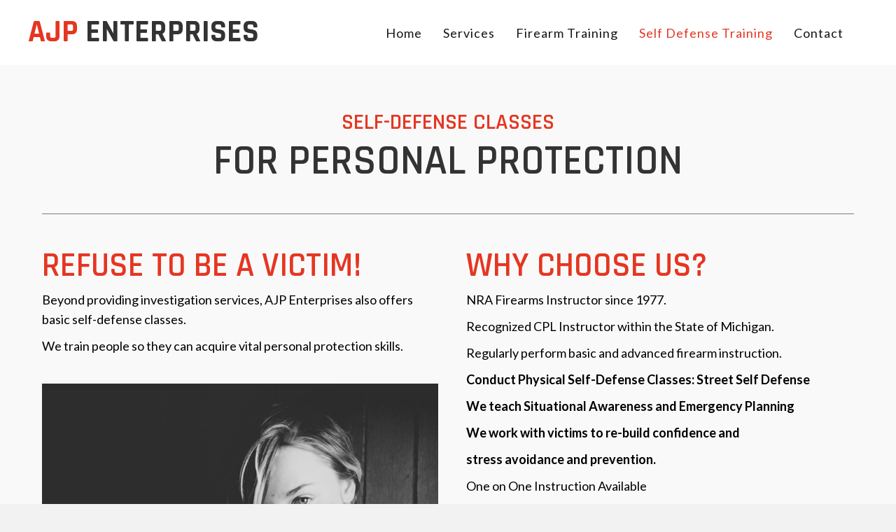

--- FILE ---
content_type: text/html; charset=UTF-8
request_url: https://ajp-enterprises.com/self-defense-training/
body_size: 13514
content:
<!DOCTYPE html>
<html lang="en-US">
<head>
<meta charset="UTF-8" />
<meta name='viewport' content='width=device-width, initial-scale=1.0' />
<meta http-equiv='X-UA-Compatible' content='IE=edge' />
<link rel="profile" href="https://gmpg.org/xfn/11" />
<meta name='robots' content='index, follow, max-image-preview:large, max-snippet:-1, max-video-preview:-1' />
	<style>img:is([sizes="auto" i], [sizes^="auto," i]) { contain-intrinsic-size: 3000px 1500px }</style>
	
	<!-- This site is optimized with the Yoast SEO plugin v26.8 - https://yoast.com/product/yoast-seo-wordpress/ -->
	<title>Self-Defense Training | Investigation and Protection, Royal Oak, MI</title>
	<meta name="description" content="Learn self-defense for personal protection at AJP Enterprises. For investigation services, contact us in Royal Oak, MI." />
	<link rel="canonical" href="http://06j.2e8.myftpupload.com/self-defense-training/" />
	<meta property="og:locale" content="en_US" />
	<meta property="og:type" content="article" />
	<meta property="og:title" content="Self-Defense Training | Investigation and Protection, Royal Oak, MI" />
	<meta property="og:description" content="Learn self-defense for personal protection at AJP Enterprises. For investigation services, contact us in Royal Oak, MI." />
	<meta property="og:url" content="http://06j.2e8.myftpupload.com/self-defense-training/" />
	<meta property="og:site_name" content="AJP Enterprises" />
	<meta property="article:modified_time" content="2022-08-25T00:26:24+00:00" />
	<meta property="og:image" content="http://06j.2e8.myftpupload.com/wp-content/uploads/2022/08/timothy-eberly-28S1UBUM7aQ-unsplash-scaled.jpg" />
	<meta name="twitter:card" content="summary_large_image" />
	<script type="application/ld+json" class="yoast-schema-graph">{"@context":"https://schema.org","@graph":[{"@type":"WebPage","@id":"http://06j.2e8.myftpupload.com/self-defense-training/","url":"http://06j.2e8.myftpupload.com/self-defense-training/","name":"Self-Defense Training | Investigation and Protection, Royal Oak, MI","isPartOf":{"@id":"http://06j.2e8.myftpupload.com/#website"},"primaryImageOfPage":{"@id":"http://06j.2e8.myftpupload.com/self-defense-training/#primaryimage"},"image":{"@id":"http://06j.2e8.myftpupload.com/self-defense-training/#primaryimage"},"thumbnailUrl":"https://ajp-enterprises.com/wp-content/uploads/2022/08/timothy-eberly-28S1UBUM7aQ-unsplash-scaled.jpg","datePublished":"2022-08-03T00:38:32+00:00","dateModified":"2022-08-25T00:26:24+00:00","description":"Learn self-defense for personal protection at AJP Enterprises. For investigation services, contact us in Royal Oak, MI.","breadcrumb":{"@id":"http://06j.2e8.myftpupload.com/self-defense-training/#breadcrumb"},"inLanguage":"en-US","potentialAction":[{"@type":"ReadAction","target":["http://06j.2e8.myftpupload.com/self-defense-training/"]}]},{"@type":"ImageObject","inLanguage":"en-US","@id":"http://06j.2e8.myftpupload.com/self-defense-training/#primaryimage","url":"https://ajp-enterprises.com/wp-content/uploads/2022/08/timothy-eberly-28S1UBUM7aQ-unsplash-scaled.jpg","contentUrl":"https://ajp-enterprises.com/wp-content/uploads/2022/08/timothy-eberly-28S1UBUM7aQ-unsplash-scaled.jpg","width":1620,"height":1080},{"@type":"BreadcrumbList","@id":"http://06j.2e8.myftpupload.com/self-defense-training/#breadcrumb","itemListElement":[{"@type":"ListItem","position":1,"name":"Home","item":"http://06j.2e8.myftpupload.com/"},{"@type":"ListItem","position":2,"name":"Self Defense Training"}]},{"@type":"WebSite","@id":"http://06j.2e8.myftpupload.com/#website","url":"http://06j.2e8.myftpupload.com/","name":"AJP Enterprises","description":"Discreet research and problem solving.","potentialAction":[{"@type":"SearchAction","target":{"@type":"EntryPoint","urlTemplate":"http://06j.2e8.myftpupload.com/?s={search_term_string}"},"query-input":{"@type":"PropertyValueSpecification","valueRequired":true,"valueName":"search_term_string"}}],"inLanguage":"en-US"}]}</script>
	<!-- / Yoast SEO plugin. -->


<link rel='dns-prefetch' href='//fonts.googleapis.com' />
<link href='https://fonts.gstatic.com' crossorigin rel='preconnect' />
<link rel="alternate" type="application/rss+xml" title="AJP Enterprises &raquo; Feed" href="https://ajp-enterprises.com/feed/" />
<link rel="alternate" type="application/rss+xml" title="AJP Enterprises &raquo; Comments Feed" href="https://ajp-enterprises.com/comments/feed/" />
<link rel="preload" href="https://ajp-enterprises.com/wp-content/plugins/bb-plugin/fonts/fontawesome/5.15.4/webfonts/fa-solid-900.woff2" as="font" type="font/woff2" crossorigin="anonymous">
		<style>
			.lazyload,
			.lazyloading {
				max-width: 100%;
			}
		</style>
		<script>
window._wpemojiSettings = {"baseUrl":"https:\/\/s.w.org\/images\/core\/emoji\/16.0.1\/72x72\/","ext":".png","svgUrl":"https:\/\/s.w.org\/images\/core\/emoji\/16.0.1\/svg\/","svgExt":".svg","source":{"concatemoji":"https:\/\/ajp-enterprises.com\/wp-includes\/js\/wp-emoji-release.min.js?ver=6.8.3"}};
/*! This file is auto-generated */
!function(s,n){var o,i,e;function c(e){try{var t={supportTests:e,timestamp:(new Date).valueOf()};sessionStorage.setItem(o,JSON.stringify(t))}catch(e){}}function p(e,t,n){e.clearRect(0,0,e.canvas.width,e.canvas.height),e.fillText(t,0,0);var t=new Uint32Array(e.getImageData(0,0,e.canvas.width,e.canvas.height).data),a=(e.clearRect(0,0,e.canvas.width,e.canvas.height),e.fillText(n,0,0),new Uint32Array(e.getImageData(0,0,e.canvas.width,e.canvas.height).data));return t.every(function(e,t){return e===a[t]})}function u(e,t){e.clearRect(0,0,e.canvas.width,e.canvas.height),e.fillText(t,0,0);for(var n=e.getImageData(16,16,1,1),a=0;a<n.data.length;a++)if(0!==n.data[a])return!1;return!0}function f(e,t,n,a){switch(t){case"flag":return n(e,"\ud83c\udff3\ufe0f\u200d\u26a7\ufe0f","\ud83c\udff3\ufe0f\u200b\u26a7\ufe0f")?!1:!n(e,"\ud83c\udde8\ud83c\uddf6","\ud83c\udde8\u200b\ud83c\uddf6")&&!n(e,"\ud83c\udff4\udb40\udc67\udb40\udc62\udb40\udc65\udb40\udc6e\udb40\udc67\udb40\udc7f","\ud83c\udff4\u200b\udb40\udc67\u200b\udb40\udc62\u200b\udb40\udc65\u200b\udb40\udc6e\u200b\udb40\udc67\u200b\udb40\udc7f");case"emoji":return!a(e,"\ud83e\udedf")}return!1}function g(e,t,n,a){var r="undefined"!=typeof WorkerGlobalScope&&self instanceof WorkerGlobalScope?new OffscreenCanvas(300,150):s.createElement("canvas"),o=r.getContext("2d",{willReadFrequently:!0}),i=(o.textBaseline="top",o.font="600 32px Arial",{});return e.forEach(function(e){i[e]=t(o,e,n,a)}),i}function t(e){var t=s.createElement("script");t.src=e,t.defer=!0,s.head.appendChild(t)}"undefined"!=typeof Promise&&(o="wpEmojiSettingsSupports",i=["flag","emoji"],n.supports={everything:!0,everythingExceptFlag:!0},e=new Promise(function(e){s.addEventListener("DOMContentLoaded",e,{once:!0})}),new Promise(function(t){var n=function(){try{var e=JSON.parse(sessionStorage.getItem(o));if("object"==typeof e&&"number"==typeof e.timestamp&&(new Date).valueOf()<e.timestamp+604800&&"object"==typeof e.supportTests)return e.supportTests}catch(e){}return null}();if(!n){if("undefined"!=typeof Worker&&"undefined"!=typeof OffscreenCanvas&&"undefined"!=typeof URL&&URL.createObjectURL&&"undefined"!=typeof Blob)try{var e="postMessage("+g.toString()+"("+[JSON.stringify(i),f.toString(),p.toString(),u.toString()].join(",")+"));",a=new Blob([e],{type:"text/javascript"}),r=new Worker(URL.createObjectURL(a),{name:"wpTestEmojiSupports"});return void(r.onmessage=function(e){c(n=e.data),r.terminate(),t(n)})}catch(e){}c(n=g(i,f,p,u))}t(n)}).then(function(e){for(var t in e)n.supports[t]=e[t],n.supports.everything=n.supports.everything&&n.supports[t],"flag"!==t&&(n.supports.everythingExceptFlag=n.supports.everythingExceptFlag&&n.supports[t]);n.supports.everythingExceptFlag=n.supports.everythingExceptFlag&&!n.supports.flag,n.DOMReady=!1,n.readyCallback=function(){n.DOMReady=!0}}).then(function(){return e}).then(function(){var e;n.supports.everything||(n.readyCallback(),(e=n.source||{}).concatemoji?t(e.concatemoji):e.wpemoji&&e.twemoji&&(t(e.twemoji),t(e.wpemoji)))}))}((window,document),window._wpemojiSettings);
</script>
<style id='wp-emoji-styles-inline-css'>

	img.wp-smiley, img.emoji {
		display: inline !important;
		border: none !important;
		box-shadow: none !important;
		height: 1em !important;
		width: 1em !important;
		margin: 0 0.07em !important;
		vertical-align: -0.1em !important;
		background: none !important;
		padding: 0 !important;
	}
</style>
<link rel='stylesheet' id='wp-block-library-css' href='https://ajp-enterprises.com/wp-includes/css/dist/block-library/style.min.css?ver=6.8.3' media='all' />
<style id='wp-block-library-theme-inline-css'>
.wp-block-audio :where(figcaption){color:#555;font-size:13px;text-align:center}.is-dark-theme .wp-block-audio :where(figcaption){color:#ffffffa6}.wp-block-audio{margin:0 0 1em}.wp-block-code{border:1px solid #ccc;border-radius:4px;font-family:Menlo,Consolas,monaco,monospace;padding:.8em 1em}.wp-block-embed :where(figcaption){color:#555;font-size:13px;text-align:center}.is-dark-theme .wp-block-embed :where(figcaption){color:#ffffffa6}.wp-block-embed{margin:0 0 1em}.blocks-gallery-caption{color:#555;font-size:13px;text-align:center}.is-dark-theme .blocks-gallery-caption{color:#ffffffa6}:root :where(.wp-block-image figcaption){color:#555;font-size:13px;text-align:center}.is-dark-theme :root :where(.wp-block-image figcaption){color:#ffffffa6}.wp-block-image{margin:0 0 1em}.wp-block-pullquote{border-bottom:4px solid;border-top:4px solid;color:currentColor;margin-bottom:1.75em}.wp-block-pullquote cite,.wp-block-pullquote footer,.wp-block-pullquote__citation{color:currentColor;font-size:.8125em;font-style:normal;text-transform:uppercase}.wp-block-quote{border-left:.25em solid;margin:0 0 1.75em;padding-left:1em}.wp-block-quote cite,.wp-block-quote footer{color:currentColor;font-size:.8125em;font-style:normal;position:relative}.wp-block-quote:where(.has-text-align-right){border-left:none;border-right:.25em solid;padding-left:0;padding-right:1em}.wp-block-quote:where(.has-text-align-center){border:none;padding-left:0}.wp-block-quote.is-large,.wp-block-quote.is-style-large,.wp-block-quote:where(.is-style-plain){border:none}.wp-block-search .wp-block-search__label{font-weight:700}.wp-block-search__button{border:1px solid #ccc;padding:.375em .625em}:where(.wp-block-group.has-background){padding:1.25em 2.375em}.wp-block-separator.has-css-opacity{opacity:.4}.wp-block-separator{border:none;border-bottom:2px solid;margin-left:auto;margin-right:auto}.wp-block-separator.has-alpha-channel-opacity{opacity:1}.wp-block-separator:not(.is-style-wide):not(.is-style-dots){width:100px}.wp-block-separator.has-background:not(.is-style-dots){border-bottom:none;height:1px}.wp-block-separator.has-background:not(.is-style-wide):not(.is-style-dots){height:2px}.wp-block-table{margin:0 0 1em}.wp-block-table td,.wp-block-table th{word-break:normal}.wp-block-table :where(figcaption){color:#555;font-size:13px;text-align:center}.is-dark-theme .wp-block-table :where(figcaption){color:#ffffffa6}.wp-block-video :where(figcaption){color:#555;font-size:13px;text-align:center}.is-dark-theme .wp-block-video :where(figcaption){color:#ffffffa6}.wp-block-video{margin:0 0 1em}:root :where(.wp-block-template-part.has-background){margin-bottom:0;margin-top:0;padding:1.25em 2.375em}
</style>
<style id='classic-theme-styles-inline-css'>
/*! This file is auto-generated */
.wp-block-button__link{color:#fff;background-color:#32373c;border-radius:9999px;box-shadow:none;text-decoration:none;padding:calc(.667em + 2px) calc(1.333em + 2px);font-size:1.125em}.wp-block-file__button{background:#32373c;color:#fff;text-decoration:none}
</style>
<style id='global-styles-inline-css'>
:root{--wp--preset--aspect-ratio--square: 1;--wp--preset--aspect-ratio--4-3: 4/3;--wp--preset--aspect-ratio--3-4: 3/4;--wp--preset--aspect-ratio--3-2: 3/2;--wp--preset--aspect-ratio--2-3: 2/3;--wp--preset--aspect-ratio--16-9: 16/9;--wp--preset--aspect-ratio--9-16: 9/16;--wp--preset--color--black: #000000;--wp--preset--color--cyan-bluish-gray: #abb8c3;--wp--preset--color--white: #ffffff;--wp--preset--color--pale-pink: #f78da7;--wp--preset--color--vivid-red: #cf2e2e;--wp--preset--color--luminous-vivid-orange: #ff6900;--wp--preset--color--luminous-vivid-amber: #fcb900;--wp--preset--color--light-green-cyan: #7bdcb5;--wp--preset--color--vivid-green-cyan: #00d084;--wp--preset--color--pale-cyan-blue: #8ed1fc;--wp--preset--color--vivid-cyan-blue: #0693e3;--wp--preset--color--vivid-purple: #9b51e0;--wp--preset--gradient--vivid-cyan-blue-to-vivid-purple: linear-gradient(135deg,rgba(6,147,227,1) 0%,rgb(155,81,224) 100%);--wp--preset--gradient--light-green-cyan-to-vivid-green-cyan: linear-gradient(135deg,rgb(122,220,180) 0%,rgb(0,208,130) 100%);--wp--preset--gradient--luminous-vivid-amber-to-luminous-vivid-orange: linear-gradient(135deg,rgba(252,185,0,1) 0%,rgba(255,105,0,1) 100%);--wp--preset--gradient--luminous-vivid-orange-to-vivid-red: linear-gradient(135deg,rgba(255,105,0,1) 0%,rgb(207,46,46) 100%);--wp--preset--gradient--very-light-gray-to-cyan-bluish-gray: linear-gradient(135deg,rgb(238,238,238) 0%,rgb(169,184,195) 100%);--wp--preset--gradient--cool-to-warm-spectrum: linear-gradient(135deg,rgb(74,234,220) 0%,rgb(151,120,209) 20%,rgb(207,42,186) 40%,rgb(238,44,130) 60%,rgb(251,105,98) 80%,rgb(254,248,76) 100%);--wp--preset--gradient--blush-light-purple: linear-gradient(135deg,rgb(255,206,236) 0%,rgb(152,150,240) 100%);--wp--preset--gradient--blush-bordeaux: linear-gradient(135deg,rgb(254,205,165) 0%,rgb(254,45,45) 50%,rgb(107,0,62) 100%);--wp--preset--gradient--luminous-dusk: linear-gradient(135deg,rgb(255,203,112) 0%,rgb(199,81,192) 50%,rgb(65,88,208) 100%);--wp--preset--gradient--pale-ocean: linear-gradient(135deg,rgb(255,245,203) 0%,rgb(182,227,212) 50%,rgb(51,167,181) 100%);--wp--preset--gradient--electric-grass: linear-gradient(135deg,rgb(202,248,128) 0%,rgb(113,206,126) 100%);--wp--preset--gradient--midnight: linear-gradient(135deg,rgb(2,3,129) 0%,rgb(40,116,252) 100%);--wp--preset--font-size--small: 13px;--wp--preset--font-size--medium: 20px;--wp--preset--font-size--large: 36px;--wp--preset--font-size--x-large: 42px;--wp--preset--spacing--20: 0.44rem;--wp--preset--spacing--30: 0.67rem;--wp--preset--spacing--40: 1rem;--wp--preset--spacing--50: 1.5rem;--wp--preset--spacing--60: 2.25rem;--wp--preset--spacing--70: 3.38rem;--wp--preset--spacing--80: 5.06rem;--wp--preset--shadow--natural: 6px 6px 9px rgba(0, 0, 0, 0.2);--wp--preset--shadow--deep: 12px 12px 50px rgba(0, 0, 0, 0.4);--wp--preset--shadow--sharp: 6px 6px 0px rgba(0, 0, 0, 0.2);--wp--preset--shadow--outlined: 6px 6px 0px -3px rgba(255, 255, 255, 1), 6px 6px rgba(0, 0, 0, 1);--wp--preset--shadow--crisp: 6px 6px 0px rgba(0, 0, 0, 1);}:where(.is-layout-flex){gap: 0.5em;}:where(.is-layout-grid){gap: 0.5em;}body .is-layout-flex{display: flex;}.is-layout-flex{flex-wrap: wrap;align-items: center;}.is-layout-flex > :is(*, div){margin: 0;}body .is-layout-grid{display: grid;}.is-layout-grid > :is(*, div){margin: 0;}:where(.wp-block-columns.is-layout-flex){gap: 2em;}:where(.wp-block-columns.is-layout-grid){gap: 2em;}:where(.wp-block-post-template.is-layout-flex){gap: 1.25em;}:where(.wp-block-post-template.is-layout-grid){gap: 1.25em;}.has-black-color{color: var(--wp--preset--color--black) !important;}.has-cyan-bluish-gray-color{color: var(--wp--preset--color--cyan-bluish-gray) !important;}.has-white-color{color: var(--wp--preset--color--white) !important;}.has-pale-pink-color{color: var(--wp--preset--color--pale-pink) !important;}.has-vivid-red-color{color: var(--wp--preset--color--vivid-red) !important;}.has-luminous-vivid-orange-color{color: var(--wp--preset--color--luminous-vivid-orange) !important;}.has-luminous-vivid-amber-color{color: var(--wp--preset--color--luminous-vivid-amber) !important;}.has-light-green-cyan-color{color: var(--wp--preset--color--light-green-cyan) !important;}.has-vivid-green-cyan-color{color: var(--wp--preset--color--vivid-green-cyan) !important;}.has-pale-cyan-blue-color{color: var(--wp--preset--color--pale-cyan-blue) !important;}.has-vivid-cyan-blue-color{color: var(--wp--preset--color--vivid-cyan-blue) !important;}.has-vivid-purple-color{color: var(--wp--preset--color--vivid-purple) !important;}.has-black-background-color{background-color: var(--wp--preset--color--black) !important;}.has-cyan-bluish-gray-background-color{background-color: var(--wp--preset--color--cyan-bluish-gray) !important;}.has-white-background-color{background-color: var(--wp--preset--color--white) !important;}.has-pale-pink-background-color{background-color: var(--wp--preset--color--pale-pink) !important;}.has-vivid-red-background-color{background-color: var(--wp--preset--color--vivid-red) !important;}.has-luminous-vivid-orange-background-color{background-color: var(--wp--preset--color--luminous-vivid-orange) !important;}.has-luminous-vivid-amber-background-color{background-color: var(--wp--preset--color--luminous-vivid-amber) !important;}.has-light-green-cyan-background-color{background-color: var(--wp--preset--color--light-green-cyan) !important;}.has-vivid-green-cyan-background-color{background-color: var(--wp--preset--color--vivid-green-cyan) !important;}.has-pale-cyan-blue-background-color{background-color: var(--wp--preset--color--pale-cyan-blue) !important;}.has-vivid-cyan-blue-background-color{background-color: var(--wp--preset--color--vivid-cyan-blue) !important;}.has-vivid-purple-background-color{background-color: var(--wp--preset--color--vivid-purple) !important;}.has-black-border-color{border-color: var(--wp--preset--color--black) !important;}.has-cyan-bluish-gray-border-color{border-color: var(--wp--preset--color--cyan-bluish-gray) !important;}.has-white-border-color{border-color: var(--wp--preset--color--white) !important;}.has-pale-pink-border-color{border-color: var(--wp--preset--color--pale-pink) !important;}.has-vivid-red-border-color{border-color: var(--wp--preset--color--vivid-red) !important;}.has-luminous-vivid-orange-border-color{border-color: var(--wp--preset--color--luminous-vivid-orange) !important;}.has-luminous-vivid-amber-border-color{border-color: var(--wp--preset--color--luminous-vivid-amber) !important;}.has-light-green-cyan-border-color{border-color: var(--wp--preset--color--light-green-cyan) !important;}.has-vivid-green-cyan-border-color{border-color: var(--wp--preset--color--vivid-green-cyan) !important;}.has-pale-cyan-blue-border-color{border-color: var(--wp--preset--color--pale-cyan-blue) !important;}.has-vivid-cyan-blue-border-color{border-color: var(--wp--preset--color--vivid-cyan-blue) !important;}.has-vivid-purple-border-color{border-color: var(--wp--preset--color--vivid-purple) !important;}.has-vivid-cyan-blue-to-vivid-purple-gradient-background{background: var(--wp--preset--gradient--vivid-cyan-blue-to-vivid-purple) !important;}.has-light-green-cyan-to-vivid-green-cyan-gradient-background{background: var(--wp--preset--gradient--light-green-cyan-to-vivid-green-cyan) !important;}.has-luminous-vivid-amber-to-luminous-vivid-orange-gradient-background{background: var(--wp--preset--gradient--luminous-vivid-amber-to-luminous-vivid-orange) !important;}.has-luminous-vivid-orange-to-vivid-red-gradient-background{background: var(--wp--preset--gradient--luminous-vivid-orange-to-vivid-red) !important;}.has-very-light-gray-to-cyan-bluish-gray-gradient-background{background: var(--wp--preset--gradient--very-light-gray-to-cyan-bluish-gray) !important;}.has-cool-to-warm-spectrum-gradient-background{background: var(--wp--preset--gradient--cool-to-warm-spectrum) !important;}.has-blush-light-purple-gradient-background{background: var(--wp--preset--gradient--blush-light-purple) !important;}.has-blush-bordeaux-gradient-background{background: var(--wp--preset--gradient--blush-bordeaux) !important;}.has-luminous-dusk-gradient-background{background: var(--wp--preset--gradient--luminous-dusk) !important;}.has-pale-ocean-gradient-background{background: var(--wp--preset--gradient--pale-ocean) !important;}.has-electric-grass-gradient-background{background: var(--wp--preset--gradient--electric-grass) !important;}.has-midnight-gradient-background{background: var(--wp--preset--gradient--midnight) !important;}.has-small-font-size{font-size: var(--wp--preset--font-size--small) !important;}.has-medium-font-size{font-size: var(--wp--preset--font-size--medium) !important;}.has-large-font-size{font-size: var(--wp--preset--font-size--large) !important;}.has-x-large-font-size{font-size: var(--wp--preset--font-size--x-large) !important;}
:where(.wp-block-post-template.is-layout-flex){gap: 1.25em;}:where(.wp-block-post-template.is-layout-grid){gap: 1.25em;}
:where(.wp-block-columns.is-layout-flex){gap: 2em;}:where(.wp-block-columns.is-layout-grid){gap: 2em;}
:root :where(.wp-block-pullquote){font-size: 1.5em;line-height: 1.6;}
</style>
<link rel='stylesheet' id='fl-builder-layout-14-css' href='https://ajp-enterprises.com/wp-content/uploads/bb-plugin/cache/14-layout.css?ver=5a1ea07d4ffeb1ed699846cbd8ce2444' media='all' />
<link rel='stylesheet' id='wp-components-css' href='https://ajp-enterprises.com/wp-includes/css/dist/components/style.min.css?ver=6.8.3' media='all' />
<link rel='stylesheet' id='godaddy-styles-css' href='https://ajp-enterprises.com/wp-content/mu-plugins/vendor/wpex/godaddy-launch/includes/Dependencies/GoDaddy/Styles/build/latest.css?ver=2.0.2' media='all' />
<link rel='stylesheet' id='font-awesome-5-css' href='https://ajp-enterprises.com/wp-content/plugins/bb-plugin/fonts/fontawesome/5.15.4/css/all.min.css?ver=2.5.5.4' media='all' />
<link rel='stylesheet' id='ultimate-icons-css' href='https://ajp-enterprises.com/wp-content/uploads/bb-plugin/icons/ultimate-icons/style.css?ver=2.5.5.4' media='all' />
<link rel='stylesheet' id='fl-builder-layout-bundle-bca9879bf032e84698f8c317d6b43a08-css' href='https://ajp-enterprises.com/wp-content/uploads/bb-plugin/cache/bca9879bf032e84698f8c317d6b43a08-layout-bundle.css?ver=2.5.5.4-1.4.3.1' media='all' />
<link rel='stylesheet' id='gd-core-css' href='https://ajp-enterprises.com/wp-content/plugins/pws-core/public/css/GD-cORe-public.css?ver=4.0.0' media='all' />
<link rel='stylesheet' id='jquery-magnificpopup-css' href='https://ajp-enterprises.com/wp-content/plugins/bb-plugin/css/jquery.magnificpopup.min.css?ver=2.5.5.4' media='all' />
<link rel='stylesheet' id='base-css' href='https://ajp-enterprises.com/wp-content/themes/bb-theme/css/base.min.css?ver=1.7.11' media='all' />
<link rel='stylesheet' id='fl-automator-skin-css' href='https://ajp-enterprises.com/wp-content/uploads/bb-theme/skin-630804e6cf631.css?ver=1.7.11' media='all' />
<link rel='stylesheet' id='pp-animate-css' href='https://ajp-enterprises.com/wp-content/plugins/bbpowerpack/assets/css/animate.min.css?ver=3.5.1' media='all' />
<link rel='stylesheet' id='fl-builder-google-fonts-e7dd872293fd768208664375a2ae0f3f-css' href='//fonts.googleapis.com/css?family=Lato%3A300%2C400%2C700%2C400%7CRajdhani%3A700%2C600&#038;ver=6.8.3' media='all' />
<script src="https://ajp-enterprises.com/wp-includes/js/jquery/jquery.min.js?ver=3.7.1" id="jquery-core-js"></script>
<script src="https://ajp-enterprises.com/wp-includes/js/jquery/jquery-migrate.min.js?ver=3.4.1" id="jquery-migrate-js"></script>
<script src="https://ajp-enterprises.com/wp-includes/js/imagesloaded.min.js?ver=6.8.3" id="imagesloaded-js"></script>
<script src="https://ajp-enterprises.com/wp-content/plugins/pws-core/public/js/GD-cORe-public.js?ver=4.0.0" id="gd-core-js"></script>
<script id="smush-lazy-load-js-before">
var smushLazyLoadOptions = {"autoResizingEnabled":false,"autoResizeOptions":{"precision":5,"skipAutoWidth":true}};
</script>
<script src="https://ajp-enterprises.com/wp-content/plugins/wp-smush-pro/app/assets/js/smush-lazy-load.min.js?ver=3.23.2" id="smush-lazy-load-js"></script>
<link rel="https://api.w.org/" href="https://ajp-enterprises.com/wp-json/" /><link rel="alternate" title="JSON" type="application/json" href="https://ajp-enterprises.com/wp-json/wp/v2/pages/14" /><link rel="EditURI" type="application/rsd+xml" title="RSD" href="https://ajp-enterprises.com/xmlrpc.php?rsd" />
<link rel='shortlink' href='https://ajp-enterprises.com/?p=14' />
<link rel="alternate" title="oEmbed (JSON)" type="application/json+oembed" href="https://ajp-enterprises.com/wp-json/oembed/1.0/embed?url=https%3A%2F%2Fajp-enterprises.com%2Fself-defense-training%2F" />
<link rel="alternate" title="oEmbed (XML)" type="text/xml+oembed" href="https://ajp-enterprises.com/wp-json/oembed/1.0/embed?url=https%3A%2F%2Fajp-enterprises.com%2Fself-defense-training%2F&#038;format=xml" />
		<script>
			var bb_powerpack = {
				ajaxurl: 'https://ajp-enterprises.com/wp-admin/admin-ajax.php'
			};
		</script>
				<script>
			document.documentElement.className = document.documentElement.className.replace('no-js', 'js');
		</script>
		<link rel="icon" href="https://ajp-enterprises.com/wp-content/uploads/2022/08/cropped-search-3-512-32x32.png" sizes="32x32" />
<link rel="icon" href="https://ajp-enterprises.com/wp-content/uploads/2022/08/cropped-search-3-512-192x192.png" sizes="192x192" />
<link rel="apple-touch-icon" href="https://ajp-enterprises.com/wp-content/uploads/2022/08/cropped-search-3-512-180x180.png" />
<meta name="msapplication-TileImage" content="https://ajp-enterprises.com/wp-content/uploads/2022/08/cropped-search-3-512-270x270.png" />
		<style id="wp-custom-css">
			/* NAVIGATION ANIMATION 1*/
.top-nav ul.menu li.menu-item a:after {
	content: ' ';
	border: 1px solid transparent;
	transition: 0.4s ease-in-out;
	display: block;
	width: 0;
	margin: 1px auto 0 auto;
}

.top-nav ul.menu li.menu-item a:hover:after, .top-nav ul.menu li.current_page_item a:after {
	content: '';
	border-color:#ffffff;
	width: 25px;
}		</style>
		</head>
<body class="wp-singular page-template-default page page-id-14 wp-theme-bb-theme fl-builder fl-theme-builder-footer fl-theme-builder-footer-footer fl-theme-builder-header fl-theme-builder-header-header-copy fl-framework-base fl-preset-default fl-full-width fl-scroll-to-top fl-search-active" itemscope="itemscope" itemtype="https://schema.org/WebPage">
<a aria-label="Skip to content" class="fl-screen-reader-text" href="#fl-main-content">Skip to content</a><div class="fl-page">
	<header class="fl-builder-content fl-builder-content-59 fl-builder-global-templates-locked" data-post-id="59" data-type="header" data-sticky="0" data-sticky-on="" data-sticky-breakpoint="medium" data-shrink="0" data-overlay="0" data-overlay-bg="transparent" data-shrink-image-height="50px" role="banner" itemscope="itemscope" itemtype="http://schema.org/WPHeader"><div class="fl-row fl-row-full-width fl-row-bg-color fl-node-vcstn5d68lu4 headmain" data-node="vcstn5d68lu4">
	<div class="fl-row-content-wrap">
		<div class="uabb-row-separator uabb-top-row-separator" >
</div>
						<div class="fl-row-content fl-row-fixed-width fl-node-content">
		
<div class="fl-col-group fl-node-v73ud89we0fc fl-col-group-equal-height fl-col-group-align-center fl-col-group-custom-width" data-node="v73ud89we0fc">
			<div class="fl-col fl-node-onlfeb9tr82q fl-col-small fl-col-small-full-width" data-node="onlfeb9tr82q">
	<div class="fl-col-content fl-node-content">
	<div class="fl-module fl-module-pp-heading fl-node-n7kjtc35gzhd" data-node="n7kjtc35gzhd">
	<div class="fl-module-content fl-node-content">
		<div class="pp-heading-content">
	<div class="pp-heading  pp-left pp-dual-heading">
		
		<h2 class="heading-title">

							<a class="pp-heading-link"
					href="https://ajp-enterprises.com"
					target="_self"
										>
			
			<span class="title-text pp-primary-title">AJP</span>

											<span class="title-text pp-secondary-title">Enterprises</span>
			
							</a>
			
		</h2>

		
	</div>

	
	</div>
	</div>
</div>
	</div>
</div>
			<div class="fl-col fl-node-6texkjfuo0bi" data-node="6texkjfuo0bi">
	<div class="fl-col-content fl-node-content">
	<div class="fl-module fl-module-pp-advanced-menu fl-node-8jfs95etm7z6" data-node="8jfs95etm7z6">
	<div class="fl-module-content fl-node-content">
		<div class="pp-advanced-menu pp-advanced-menu-accordion-collapse pp-menu-default pp-menu-align-right">
   	   	<div class="pp-clear"></div>
	<nav class="pp-menu-nav" aria-label="main" itemscope="itemscope" itemtype="https://schema.org/SiteNavigationElement">
		
		<ul id="menu-main" class="menu pp-advanced-menu-horizontal pp-toggle-arrows"><li id="menu-item-9" class="menu-item menu-item-type-post_type menu-item-object-page menu-item-home"><a href="https://ajp-enterprises.com/" tabindex="0" role="link"><span class="menu-item-text">Home</span></a></li><li id="menu-item-11" class="menu-item menu-item-type-post_type menu-item-object-page"><a href="https://ajp-enterprises.com/services/" tabindex="0" role="link"><span class="menu-item-text">Services</span></a></li><li id="menu-item-13" class="menu-item menu-item-type-post_type menu-item-object-page"><a href="https://ajp-enterprises.com/firearm-training/" tabindex="0" role="link"><span class="menu-item-text">Firearm Training</span></a></li><li id="menu-item-15" class="menu-item menu-item-type-post_type menu-item-object-page current-menu-item page_item page-item-14 current_page_item"><a href="https://ajp-enterprises.com/self-defense-training/" aria-current="page" tabindex="0" role="link"><span class="menu-item-text">Self Defense Training</span></a></li><li id="menu-item-17" class="menu-item menu-item-type-post_type menu-item-object-page"><a href="https://ajp-enterprises.com/contact/" tabindex="0" role="link"><span class="menu-item-text">Contact</span></a></li></ul>
			</nav>
</div>
			<div class="pp-advanced-menu-mobile-toggle hamburger">
				<div class="pp-hamburger" tabindex="0" role="button" aria-label="Menu"><div class="pp-hamburger-box"><div class="pp-hamburger-inner"></div></div></div>			</div>
			<div class="pp-advanced-menu pp-advanced-menu-accordion-collapse off-canvas">
	<div class="pp-clear"></div>
	<nav class="pp-menu-nav pp-off-canvas-menu pp-menu-right" aria-label="main" itemscope="itemscope" itemtype="https://schema.org/SiteNavigationElement">
		<a href="javascript:void(0)" class="pp-menu-close-btn" aria-label="Close the menu" role="button">×</a>

		
		<ul id="menu-main-1" class="menu pp-advanced-menu-horizontal pp-toggle-arrows"><li id="menu-item-9" class="menu-item menu-item-type-post_type menu-item-object-page menu-item-home"><a href="https://ajp-enterprises.com/" tabindex="0" role="link"><span class="menu-item-text">Home</span></a></li><li id="menu-item-11" class="menu-item menu-item-type-post_type menu-item-object-page"><a href="https://ajp-enterprises.com/services/" tabindex="0" role="link"><span class="menu-item-text">Services</span></a></li><li id="menu-item-13" class="menu-item menu-item-type-post_type menu-item-object-page"><a href="https://ajp-enterprises.com/firearm-training/" tabindex="0" role="link"><span class="menu-item-text">Firearm Training</span></a></li><li id="menu-item-15" class="menu-item menu-item-type-post_type menu-item-object-page current-menu-item page_item page-item-14 current_page_item"><a href="https://ajp-enterprises.com/self-defense-training/" aria-current="page" tabindex="0" role="link"><span class="menu-item-text">Self Defense Training</span></a></li><li id="menu-item-17" class="menu-item menu-item-type-post_type menu-item-object-page"><a href="https://ajp-enterprises.com/contact/" tabindex="0" role="link"><span class="menu-item-text">Contact</span></a></li></ul>
			</nav>
</div>
	</div>
</div>
	</div>
</div>
	</div>
		</div>
	</div>
</div>
</header><div class="uabb-js-breakpoint" style="display: none;"></div>	<div id="fl-main-content" class="fl-page-content" itemprop="mainContentOfPage" role="main">

		
<div class="fl-content-full container">
	<div class="row">
		<div class="fl-content col-md-12">
			<article class="fl-post post-14 page type-page status-publish hentry" id="fl-post-14" itemscope="itemscope" itemtype="https://schema.org/CreativeWork">

			<div class="fl-post-content clearfix" itemprop="text">
		<div class="fl-builder-content fl-builder-content-14 fl-builder-content-primary fl-builder-global-templates-locked" data-post-id="14"><div class="fl-row fl-row-full-width fl-row-bg-color fl-node-5qp7icu9bkoh" data-node="5qp7icu9bkoh">
	<div class="fl-row-content-wrap">
		<div class="uabb-row-separator uabb-top-row-separator" >
</div>
						<div class="fl-row-content fl-row-fixed-width fl-node-content">
		
<div class="fl-col-group fl-node-kb7d1wtzjymf" data-node="kb7d1wtzjymf">
			<div class="fl-col fl-node-lr78ak3d1npt" data-node="lr78ak3d1npt">
	<div class="fl-col-content fl-node-content">
	<div class="fl-module fl-module-pp-heading fl-node-ugixlrfjt38y" data-node="ugixlrfjt38y">
	<div class="fl-module-content fl-node-content">
		<div class="pp-heading-content">
	<div class="pp-heading  pp-center pp-dual-heading">
		
		<h1 class="heading-title">

			
			<span class="title-text pp-primary-title">Self-Defense Classes</span>

											<span class="title-text pp-secondary-title">For Personal Protection</span>
			
			
		</h1>

		
	</div>

	
	</div>
	</div>
</div>
<div class="fl-module fl-module-separator fl-node-cu3gs920tdze" data-node="cu3gs920tdze">
	<div class="fl-module-content fl-node-content">
		<div class="fl-separator"></div>
	</div>
</div>
	</div>
</div>
	</div>

<div class="fl-col-group fl-node-3znvtajxc4gf fl-col-group-equal-height fl-col-group-align-top" data-node="3znvtajxc4gf">
			<div class="fl-col fl-node-vagjzp5d3rsy fl-col-small fl-col-small-full-width" data-node="vagjzp5d3rsy">
	<div class="fl-col-content fl-node-content">
	<div class="fl-module fl-module-pp-heading fl-node-ax73med1qph9" data-node="ax73med1qph9">
	<div class="fl-module-content fl-node-content">
		<div class="pp-heading-content">
	<div class="pp-heading  pp-left">
		
		<h2 class="heading-title">

			
			<span class="title-text pp-primary-title">Refuse to Be a Victim!</span>

			
			
		</h2>

		
	</div>

			<div class="pp-sub-heading">
			<p>Beyond providing investigation services, AJP Enterprises also offers basic self-defense classes.</p><p>We train people so they can acquire vital personal protection skills.</p>		</div>
	
	</div>
	</div>
</div>
<div class="fl-module fl-module-pp-image fl-node-rt1c5azv82mj" data-node="rt1c5azv82mj">
	<div class="fl-module-content fl-node-content">
		<div class="pp-photo-container">
	<div class="pp-photo pp-photo-align-center pp-photo-align-responsive-default" itemscope itemtype="http://schema.org/ImageObject">
		<div class="pp-photo-content">
			<div class="pp-photo-content-inner">
									<img fetchpriority="high" decoding="async" class="pp-photo-img wp-image-127 size-full no-lazyload" src="https://ajp-enterprises.com/wp-content/uploads/2022/08/timothy-eberly-28S1UBUM7aQ-unsplash-scaled.jpg" alt="timothy-eberly-28S1UBUM7aQ-unsplash" itemprop="image" height="1080" width="1620" srcset="https://ajp-enterprises.com/wp-content/uploads/2022/08/timothy-eberly-28S1UBUM7aQ-unsplash-2048x1365.jpg 2048w, https://ajp-enterprises.com/wp-content/uploads/2022/08/timothy-eberly-28S1UBUM7aQ-unsplash-300x200.jpg 300w, https://ajp-enterprises.com/wp-content/uploads/2022/08/timothy-eberly-28S1UBUM7aQ-unsplash-1024x683.jpg 1024w, https://ajp-enterprises.com/wp-content/uploads/2022/08/timothy-eberly-28S1UBUM7aQ-unsplash-768x512.jpg 768w, https://ajp-enterprises.com/wp-content/uploads/2022/08/timothy-eberly-28S1UBUM7aQ-unsplash-1536x1024.jpg 1536w, https://ajp-enterprises.com/wp-content/uploads/2022/08/timothy-eberly-28S1UBUM7aQ-unsplash-scaled.jpg 1620w" sizes="(max-width: 1620px) 100vw, 1620px" title="timothy-eberly-28S1UBUM7aQ-unsplash"  />
					<div class="pp-overlay-bg"></div>
												</div>
					</div>
	</div>
</div>
	</div>
</div>
	</div>
</div>
			<div class="fl-col fl-node-mqriah1uscn6 fl-col-small fl-col-small-full-width" data-node="mqriah1uscn6">
	<div class="fl-col-content fl-node-content">
	<div class="fl-module fl-module-pp-heading fl-node-b4jsrtkxmn6f" data-node="b4jsrtkxmn6f">
	<div class="fl-module-content fl-node-content">
		<div class="pp-heading-content">
	<div class="pp-heading  pp-left">
		
		<h2 class="heading-title">

			
			<span class="title-text pp-primary-title">Why Choose Us?</span>

			
			
		</h2>

		
	</div>

			<div class="pp-sub-heading">
			<p>NRA Firearms Instructor since 1977.</p><p>Recognized CPL Instructor within the State of Michigan.</p><p>Regularly perform basic and advanced firearm instruction.</p><p><strong>Conduct Physical Self-Defense Classes: Street Self Defense</strong></p><p><strong>We teach Situational Awareness and Emergency Planning</strong></p><p><strong>We work with victims to re-build confidence and </strong></p><p><strong>stress avoidance and prevention.</strong></p><p>One on One Instruction Available</p><p>Tailored Self-Defense Classes for: </p><ul><li>Waitresses</li><li>Barmaids</li><li>Students</li><li>Nurses</li><li>Seniors</li><li>And Anyone Else Interested In Personal Protection</li></ul>		</div>
	
	</div>
	</div>
</div>
	</div>
</div>
	</div>
		</div>
	</div>
</div>
<div class="fl-row fl-row-full-width fl-row-bg-none fl-node-mzagbisru7jc" data-node="mzagbisru7jc">
	<div class="fl-row-content-wrap">
		<div class="uabb-row-separator uabb-top-row-separator" >
</div>
						<div class="fl-row-content fl-row-fixed-width fl-node-content">
		
<div class="fl-col-group fl-node-wimehd9kusyq" data-node="wimehd9kusyq">
			<div class="fl-col fl-node-16jbma9irqwp" data-node="16jbma9irqwp">
	<div class="fl-col-content fl-node-content">
	<div class="fl-module fl-module-pp-heading fl-node-l7ibrtk8yfow" data-node="l7ibrtk8yfow">
	<div class="fl-module-content fl-node-content">
		<div class="pp-heading-content">
	<div class="pp-heading  pp-center">
		
		<h2 class="heading-title">

			
			<span class="title-text pp-primary-title">We Currently Offer:</span>

			
			
		</h2>

		
	</div>

			<div class="pp-sub-heading">
			<p>$120 Fee Per Class</p><p>Saturday and Sunday Classes: 10:00AM to 6:00PM<br />Call for availability or to enroll in our next class<br />Bring a friend and receive $10.00 off per person</p><p>Real Training for the Real World!</p>		</div>
	
	</div>
	</div>
</div>
<div class="fl-module fl-module-pp-smart-button fl-node-iklpc6xf9zjd" data-node="iklpc6xf9zjd">
	<div class="fl-module-content fl-node-content">
		<div class="pp-button-wrap pp-button-width-custom">
	<a href="/contact" target="_self" class="pp-button" role="button" aria-label="Contact Us Today">
						<span class="pp-button-text">Contact Us Today</span>
					</a>
</div>
	</div>
</div>
	</div>
</div>
	</div>
		</div>
	</div>
</div>
</div><div class="uabb-js-breakpoint" style="display: none;"></div>	</div><!-- .fl-post-content -->
	
</article>

<!-- .fl-post -->
		</div>
	</div>
</div>


	</div><!-- .fl-page-content -->
	<footer class="fl-builder-content fl-builder-content-31 fl-builder-global-templates-locked" data-post-id="31" data-type="footer" itemscope="itemscope" itemtype="http://schema.org/WPFooter"><div class="fl-row fl-row-full-width fl-row-bg-color fl-node-hm5pjog9wc6r footer-row" data-node="hm5pjog9wc6r">
	<div class="fl-row-content-wrap">
		<div class="uabb-row-separator uabb-top-row-separator" >
</div>
						<div class="fl-row-content fl-row-fixed-width fl-node-content">
		
<div class="fl-col-group fl-node-gldcx6fspiwe fl-col-group-equal-height fl-col-group-align-center fl-col-group-custom-width" data-node="gldcx6fspiwe">
			<div class="fl-col fl-node-z7gtfc8h2xr3 fl-col-small fl-col-small-full-width" data-node="z7gtfc8h2xr3">
	<div class="fl-col-content fl-node-content">
	<div class="fl-module fl-module-pp-heading fl-node-4t69zew2rh8k" data-node="4t69zew2rh8k">
	<div class="fl-module-content fl-node-content">
		<div class="pp-heading-content">
	<div class="pp-heading  pp-left pp-dual-heading">
		
		<h2 class="heading-title">

							<a class="pp-heading-link"
					href="https://ajp-enterprises.com"
					target="_self"
										>
			
			<span class="title-text pp-primary-title">AJP</span>

											<span class="title-text pp-secondary-title">Enterprises</span>
			
							</a>
			
		</h2>

		
	</div>

	
	</div>
	</div>
</div>
	</div>
</div>
			<div class="fl-col fl-node-j9bkrhcv10ie fl-col-small fl-col-small-full-width" data-node="j9bkrhcv10ie">
	<div class="fl-col-content fl-node-content">
	<div class="fl-module fl-module-icon fl-node-advixmn2l67b fl-visible-mobile" data-node="advixmn2l67b">
	<div class="fl-module-content fl-node-content">
		<div class="fl-icon-wrap">
	<span class="fl-icon">
				<i class="fas fa-phone-alt" aria-hidden="true"></i>
					</span>
	</div>
	</div>
</div>
<div class="fl-module fl-module-rich-text fl-node-43me26zsnai9 fl-visible-mobile" data-node="43me26zsnai9">
	<div class="fl-module-content fl-node-content">
		<div class="fl-rich-text">
	<p><a href="tel:+12482241837">(248) 224-1837</a></p>
</div>
	</div>
</div>
<div class="fl-module fl-module-icon fl-node-fjv8o7tkszlc fl-visible-desktop-medium" data-node="fjv8o7tkszlc">
	<div class="fl-module-content fl-node-content">
		<div class="fl-icon-wrap">
	<span class="fl-icon">
				<i class="fas fa-phone-alt" aria-hidden="true"></i>
					</span>
			<div id="fl-icon-text-fjv8o7tkszlc" class="fl-icon-text fl-icon-text-wrap">
						<p><a href="tel:+12482241837">(248) 224-1837</a></p>					</div>
	</div>
	</div>
</div>
	</div>
</div>
			<div class="fl-col fl-node-3er7849q5vij fl-col-small fl-col-small-full-width" data-node="3er7849q5vij">
	<div class="fl-col-content fl-node-content">
	<div class="fl-module fl-module-icon fl-node-x7iy39v416hc fl-visible-mobile" data-node="x7iy39v416hc">
	<div class="fl-module-content fl-node-content">
		<div class="fl-icon-wrap">
	<span class="fl-icon">
				<i class="ua-icon ua-icon-mail2" aria-hidden="true"></i>
					</span>
	</div>
	</div>
</div>
<div class="fl-module fl-module-rich-text fl-node-lgyjzpa3hrw8 fl-visible-mobile" data-node="lgyjzpa3hrw8">
	<div class="fl-module-content fl-node-content">
		<div class="fl-rich-text">
	<p><a href="mailto:ajp-enterprises@hotmail.com">ajp-enterprises@hotmail.com</a></p>
</div>
	</div>
</div>
<div class="fl-module fl-module-icon fl-node-v3dtfkehi1xp fl-visible-desktop-medium" data-node="v3dtfkehi1xp">
	<div class="fl-module-content fl-node-content">
		<div class="fl-icon-wrap">
	<span class="fl-icon">
				<i class="ua-icon ua-icon-mail2" aria-hidden="true"></i>
					</span>
			<div id="fl-icon-text-v3dtfkehi1xp" class="fl-icon-text fl-icon-text-wrap">
						<p><a href="mailto:ajp-enterprises@hotmail.com">ajp-enterprises@hotmail.com</a></p>					</div>
	</div>
	</div>
</div>
	</div>
</div>
			<div class="fl-col fl-node-d24wl9gbp6m8 fl-col-small fl-col-small-full-width" data-node="d24wl9gbp6m8">
	<div class="fl-col-content fl-node-content">
	<div class="fl-module fl-module-icon fl-node-vhm31c7x5pnl fl-visible-desktop-medium" data-node="vhm31c7x5pnl">
	<div class="fl-module-content fl-node-content">
		<div class="fl-icon-wrap">
	<span class="fl-icon">
				<i class="fas fa-map-marker-alt" aria-hidden="true"></i>
					</span>
			<div id="fl-icon-text-vhm31c7x5pnl" class="fl-icon-text fl-icon-text-wrap">
						<p>P.O. Box 952<br />Royal Oak, MI 48068</p>					</div>
	</div>
	</div>
</div>
<div class="fl-module fl-module-icon fl-node-kbimywut6fhn fl-visible-mobile" data-node="kbimywut6fhn">
	<div class="fl-module-content fl-node-content">
		<div class="fl-icon-wrap">
	<span class="fl-icon">
				<i class="fas fa-map-marker-alt" aria-hidden="true"></i>
					</span>
	</div>
	</div>
</div>
<div class="fl-module fl-module-rich-text fl-node-umyw10vdz2fq fl-visible-mobile" data-node="umyw10vdz2fq">
	<div class="fl-module-content fl-node-content">
		<div class="fl-rich-text">
	<p>P.O. Box 952<br />
Royal Oak, MI 48068</p>
</div>
	</div>
</div>
	</div>
</div>
	</div>

<div class="fl-col-group fl-node-ikzleo6bwhrg" data-node="ikzleo6bwhrg">
			<div class="fl-col fl-node-z1dn3lhspbq4" data-node="z1dn3lhspbq4">
	<div class="fl-col-content fl-node-content">
	<div class="fl-module fl-module-separator fl-node-ksg7bize0xqo" data-node="ksg7bize0xqo">
	<div class="fl-module-content fl-node-content">
		<div class="fl-separator"></div>
	</div>
</div>
	</div>
</div>
	</div>

<div class="fl-col-group fl-node-zwyfe7lcgmds" data-node="zwyfe7lcgmds">
			<div class="fl-col fl-node-oqlj4p7ei5xw" data-node="oqlj4p7ei5xw">
	<div class="fl-col-content fl-node-content">
	<div class="fl-module fl-module-menu fl-node-qpy1z7a4bdve fl-visible-mobile" data-node="qpy1z7a4bdve">
	<div class="fl-module-content fl-node-content">
		<div class="fl-menu">
		<div class="fl-clear"></div>
	<nav aria-label="Menu" itemscope="itemscope" itemtype="https://schema.org/SiteNavigationElement"><ul id="menu-main-2" class="menu fl-menu-vertical fl-toggle-none"><li id="menu-item-9" class="menu-item menu-item-type-post_type menu-item-object-page menu-item-home"><a href="https://ajp-enterprises.com/">Home</a></li><li id="menu-item-11" class="menu-item menu-item-type-post_type menu-item-object-page"><a href="https://ajp-enterprises.com/services/">Services</a></li><li id="menu-item-13" class="menu-item menu-item-type-post_type menu-item-object-page"><a href="https://ajp-enterprises.com/firearm-training/">Firearm Training</a></li><li id="menu-item-15" class="menu-item menu-item-type-post_type menu-item-object-page current-menu-item page_item page-item-14 current_page_item"><a href="https://ajp-enterprises.com/self-defense-training/">Self Defense Training</a></li><li id="menu-item-17" class="menu-item menu-item-type-post_type menu-item-object-page"><a href="https://ajp-enterprises.com/contact/">Contact</a></li></ul></nav></div>
	</div>
</div>
<div class="fl-module fl-module-menu fl-node-q7tpk6bj2vgi fl-visible-desktop-medium" data-node="q7tpk6bj2vgi">
	<div class="fl-module-content fl-node-content">
		<div class="fl-menu">
		<div class="fl-clear"></div>
	<nav aria-label="Menu" itemscope="itemscope" itemtype="https://schema.org/SiteNavigationElement"><ul id="menu-main-3" class="menu fl-menu-horizontal fl-toggle-none"><li id="menu-item-9" class="menu-item menu-item-type-post_type menu-item-object-page menu-item-home"><a href="https://ajp-enterprises.com/">Home</a></li><li id="menu-item-11" class="menu-item menu-item-type-post_type menu-item-object-page"><a href="https://ajp-enterprises.com/services/">Services</a></li><li id="menu-item-13" class="menu-item menu-item-type-post_type menu-item-object-page"><a href="https://ajp-enterprises.com/firearm-training/">Firearm Training</a></li><li id="menu-item-15" class="menu-item menu-item-type-post_type menu-item-object-page current-menu-item page_item page-item-14 current_page_item"><a href="https://ajp-enterprises.com/self-defense-training/">Self Defense Training</a></li><li id="menu-item-17" class="menu-item menu-item-type-post_type menu-item-object-page"><a href="https://ajp-enterprises.com/contact/">Contact</a></li></ul></nav></div>
	</div>
</div>
	</div>
</div>
	</div>
		</div>
	</div>
</div>
<div class="fl-row fl-row-full-width fl-row-bg-color fl-node-ctzrh8be4iso footer-copyright" data-node="ctzrh8be4iso">
	<div class="fl-row-content-wrap">
		<div class="uabb-row-separator uabb-top-row-separator" >
</div>
						<div class="fl-row-content fl-row-fixed-width fl-node-content">
		
<div class="fl-col-group fl-node-jtmcf9na0ph1 fl-col-group-equal-height fl-col-group-align-center fl-col-group-custom-width" data-node="jtmcf9na0ph1">
			<div class="fl-col fl-node-m7h2cjk5lu4t fl-col-small fl-col-small-full-width" data-node="m7h2cjk5lu4t">
	<div class="fl-col-content fl-node-content">
	<div class="fl-module fl-module-rich-text fl-node-bxeca501p2on" data-node="bxeca501p2on">
	<div class="fl-module-content fl-node-content">
		<div class="fl-rich-text">
	<p>© 2026 AJP Enterprises. All Rights Reserved.</p>
</div>
	</div>
</div>
	</div>
</div>
			<div class="fl-col fl-node-pcbsvmxwuyna fl-col-small fl-col-small-full-width" data-node="pcbsvmxwuyna">
	<div class="fl-col-content fl-node-content">
	<div class="fl-module fl-module-html fl-node-adw2g308pk5x" data-node="adw2g308pk5x">
	<div class="fl-module-content fl-node-content">
		<div class="fl-html">
	<div align="right">
<a rel="nofollow" href="https://www.godaddy.com/websites/web-design"
target="_blank"><img alt="GoDaddy Web Design"
src="https://nebula.wsimg.com/aadc63d8e8dbd533470bdc4e350bc4af?AccessKeyId=B7351D786AE96FEF6EBB&disposition=0&alloworigin=1"></a></div></div>
	</div>
</div>
	</div>
</div>
	</div>
		</div>
	</div>
</div>
</footer><div class="uabb-js-breakpoint" style="display: none;"></div>	</div><!-- .fl-page -->
<script type="speculationrules">
{"prefetch":[{"source":"document","where":{"and":[{"href_matches":"\/*"},{"not":{"href_matches":["\/wp-*.php","\/wp-admin\/*","\/wp-content\/uploads\/*","\/wp-content\/*","\/wp-content\/plugins\/*","\/wp-content\/themes\/bb-theme\/*","\/*\\?(.+)"]}},{"not":{"selector_matches":"a[rel~=\"nofollow\"]"}},{"not":{"selector_matches":".no-prefetch, .no-prefetch a"}}]},"eagerness":"conservative"}]}
</script>
<a href="#" id="fl-to-top"><span class="sr-only">Scroll To Top</span><i class="fas fa-chevron-up" aria-hidden="true"></i></a><link rel='stylesheet' id='fl-builder-google-fonts-4eb8da2c6df63918dd25ee7a3fc15739-css' href='//fonts.googleapis.com/css?family=Lato%3A300%2C400%2C700%2C400%7CRajdhani%3A600%2C700&#038;ver=6.8.3' media='all' />
<script src="https://ajp-enterprises.com/wp-content/uploads/bb-plugin/cache/14-layout.js?ver=d177ae425dcf695229f28c8bcd104001" id="fl-builder-layout-14-js"></script>
<script src="https://ajp-enterprises.com/wp-content/plugins/coblocks/dist/js/coblocks-animation.js?ver=3.1.16" id="coblocks-animation-js"></script>
<script src="https://ajp-enterprises.com/wp-content/plugins/coblocks/dist/js/vendors/tiny-swiper.js?ver=3.1.16" id="coblocks-tiny-swiper-js"></script>
<script id="coblocks-tinyswiper-initializer-js-extra">
var coblocksTinyswiper = {"carouselPrevButtonAriaLabel":"Previous","carouselNextButtonAriaLabel":"Next","sliderImageAriaLabel":"Image"};
</script>
<script src="https://ajp-enterprises.com/wp-content/plugins/coblocks/dist/js/coblocks-tinyswiper-initializer.js?ver=3.1.16" id="coblocks-tinyswiper-initializer-js"></script>
<script src="https://ajp-enterprises.com/wp-content/plugins/bb-plugin/js/jquery.ba-throttle-debounce.min.js?ver=2.5.5.4" id="jquery-throttle-js"></script>
<script src="https://ajp-enterprises.com/wp-content/uploads/bb-plugin/cache/6c7b7348336dc270e87f234470fdb0a9-layout-bundle.js?ver=2.5.5.4-1.4.3.1" id="fl-builder-layout-bundle-6c7b7348336dc270e87f234470fdb0a9-js"></script>
<script id="rocket-browser-checker-js-after">
"use strict";var _createClass=function(){function defineProperties(target,props){for(var i=0;i<props.length;i++){var descriptor=props[i];descriptor.enumerable=descriptor.enumerable||!1,descriptor.configurable=!0,"value"in descriptor&&(descriptor.writable=!0),Object.defineProperty(target,descriptor.key,descriptor)}}return function(Constructor,protoProps,staticProps){return protoProps&&defineProperties(Constructor.prototype,protoProps),staticProps&&defineProperties(Constructor,staticProps),Constructor}}();function _classCallCheck(instance,Constructor){if(!(instance instanceof Constructor))throw new TypeError("Cannot call a class as a function")}var RocketBrowserCompatibilityChecker=function(){function RocketBrowserCompatibilityChecker(options){_classCallCheck(this,RocketBrowserCompatibilityChecker),this.passiveSupported=!1,this._checkPassiveOption(this),this.options=!!this.passiveSupported&&options}return _createClass(RocketBrowserCompatibilityChecker,[{key:"_checkPassiveOption",value:function(self){try{var options={get passive(){return!(self.passiveSupported=!0)}};window.addEventListener("test",null,options),window.removeEventListener("test",null,options)}catch(err){self.passiveSupported=!1}}},{key:"initRequestIdleCallback",value:function(){!1 in window&&(window.requestIdleCallback=function(cb){var start=Date.now();return setTimeout(function(){cb({didTimeout:!1,timeRemaining:function(){return Math.max(0,50-(Date.now()-start))}})},1)}),!1 in window&&(window.cancelIdleCallback=function(id){return clearTimeout(id)})}},{key:"isDataSaverModeOn",value:function(){return"connection"in navigator&&!0===navigator.connection.saveData}},{key:"supportsLinkPrefetch",value:function(){var elem=document.createElement("link");return elem.relList&&elem.relList.supports&&elem.relList.supports("prefetch")&&window.IntersectionObserver&&"isIntersecting"in IntersectionObserverEntry.prototype}},{key:"isSlowConnection",value:function(){return"connection"in navigator&&"effectiveType"in navigator.connection&&("2g"===navigator.connection.effectiveType||"slow-2g"===navigator.connection.effectiveType)}}]),RocketBrowserCompatibilityChecker}();
</script>
<script id="rocket-preload-links-js-extra">
var RocketPreloadLinksConfig = {"excludeUris":"\/(?:.+\/)?feed(?:\/(?:.+\/?)?)?$|\/(?:.+\/)?embed\/|\/(index\\.php\/)?wp\\-json(\/.*|$)|\/refer\/|\/go\/|\/recommend\/|\/recommends\/","usesTrailingSlash":"1","imageExt":"jpg|jpeg|gif|png|tiff|bmp|webp|avif|pdf|doc|docx|xls|xlsx|php","fileExt":"jpg|jpeg|gif|png|tiff|bmp|webp|avif|pdf|doc|docx|xls|xlsx|php|html|htm","siteUrl":"https:\/\/ajp-enterprises.com","onHoverDelay":"100","rateThrottle":"3"};
</script>
<script id="rocket-preload-links-js-after">
(function() {
"use strict";var r="function"==typeof Symbol&&"symbol"==typeof Symbol.iterator?function(e){return typeof e}:function(e){return e&&"function"==typeof Symbol&&e.constructor===Symbol&&e!==Symbol.prototype?"symbol":typeof e},e=function(){function i(e,t){for(var n=0;n<t.length;n++){var i=t[n];i.enumerable=i.enumerable||!1,i.configurable=!0,"value"in i&&(i.writable=!0),Object.defineProperty(e,i.key,i)}}return function(e,t,n){return t&&i(e.prototype,t),n&&i(e,n),e}}();function i(e,t){if(!(e instanceof t))throw new TypeError("Cannot call a class as a function")}var t=function(){function n(e,t){i(this,n),this.browser=e,this.config=t,this.options=this.browser.options,this.prefetched=new Set,this.eventTime=null,this.threshold=1111,this.numOnHover=0}return e(n,[{key:"init",value:function(){!this.browser.supportsLinkPrefetch()||this.browser.isDataSaverModeOn()||this.browser.isSlowConnection()||(this.regex={excludeUris:RegExp(this.config.excludeUris,"i"),images:RegExp(".("+this.config.imageExt+")$","i"),fileExt:RegExp(".("+this.config.fileExt+")$","i")},this._initListeners(this))}},{key:"_initListeners",value:function(e){-1<this.config.onHoverDelay&&document.addEventListener("mouseover",e.listener.bind(e),e.listenerOptions),document.addEventListener("mousedown",e.listener.bind(e),e.listenerOptions),document.addEventListener("touchstart",e.listener.bind(e),e.listenerOptions)}},{key:"listener",value:function(e){var t=e.target.closest("a"),n=this._prepareUrl(t);if(null!==n)switch(e.type){case"mousedown":case"touchstart":this._addPrefetchLink(n);break;case"mouseover":this._earlyPrefetch(t,n,"mouseout")}}},{key:"_earlyPrefetch",value:function(t,e,n){var i=this,r=setTimeout(function(){if(r=null,0===i.numOnHover)setTimeout(function(){return i.numOnHover=0},1e3);else if(i.numOnHover>i.config.rateThrottle)return;i.numOnHover++,i._addPrefetchLink(e)},this.config.onHoverDelay);t.addEventListener(n,function e(){t.removeEventListener(n,e,{passive:!0}),null!==r&&(clearTimeout(r),r=null)},{passive:!0})}},{key:"_addPrefetchLink",value:function(i){return this.prefetched.add(i.href),new Promise(function(e,t){var n=document.createElement("link");n.rel="prefetch",n.href=i.href,n.onload=e,n.onerror=t,document.head.appendChild(n)}).catch(function(){})}},{key:"_prepareUrl",value:function(e){if(null===e||"object"!==(void 0===e?"undefined":r(e))||!1 in e||-1===["http:","https:"].indexOf(e.protocol))return null;var t=e.href.substring(0,this.config.siteUrl.length),n=this._getPathname(e.href,t),i={original:e.href,protocol:e.protocol,origin:t,pathname:n,href:t+n};return this._isLinkOk(i)?i:null}},{key:"_getPathname",value:function(e,t){var n=t?e.substring(this.config.siteUrl.length):e;return n.startsWith("/")||(n="/"+n),this._shouldAddTrailingSlash(n)?n+"/":n}},{key:"_shouldAddTrailingSlash",value:function(e){return this.config.usesTrailingSlash&&!e.endsWith("/")&&!this.regex.fileExt.test(e)}},{key:"_isLinkOk",value:function(e){return null!==e&&"object"===(void 0===e?"undefined":r(e))&&(!this.prefetched.has(e.href)&&e.origin===this.config.siteUrl&&-1===e.href.indexOf("?")&&-1===e.href.indexOf("#")&&!this.regex.excludeUris.test(e.href)&&!this.regex.images.test(e.href))}}],[{key:"run",value:function(){"undefined"!=typeof RocketPreloadLinksConfig&&new n(new RocketBrowserCompatibilityChecker({capture:!0,passive:!0}),RocketPreloadLinksConfig).init()}}]),n}();t.run();
}());
</script>
<script src="https://ajp-enterprises.com/wp-content/plugins/bb-plugin/js/jquery.magnificpopup.min.js?ver=2.5.5.4" id="jquery-magnificpopup-js"></script>
<script id="fl-automator-js-extra">
var themeopts = {"medium_breakpoint":"992","mobile_breakpoint":"768"};
</script>
<script src="https://ajp-enterprises.com/wp-content/themes/bb-theme/js/theme.min.js?ver=1.7.11" id="fl-automator-js"></script>
		<script>'undefined'=== typeof _trfq || (window._trfq = []);'undefined'=== typeof _trfd && (window._trfd=[]),
                _trfd.push({'tccl.baseHost':'secureserver.net'}),
                _trfd.push({'ap':'wpaas_v2'},
                    {'server':'22b71c2f691d'},
                    {'pod':'c21-prod-p3-us-west-2'},
                                        {'xid':'44776380'},
                    {'wp':'6.8.3'},
                    {'php':'8.2.30'},
                    {'loggedin':'0'},
                    {'cdn':'1'},
                    {'builder':'beaver-builder'},
                    {'theme':'bb-theme'},
                    {'wds':'1'},
                    {'wp_alloptions_count':'227'},
                    {'wp_alloptions_bytes':'65003'},
                    {'gdl_coming_soon_page':'0'}
                    , {'appid':'435945'}                 );
            var trafficScript = document.createElement('script'); trafficScript.src = 'https://img1.wsimg.com/signals/js/clients/scc-c2/scc-c2.min.js'; window.document.head.appendChild(trafficScript);</script>
		<script>window.addEventListener('click', function (elem) { var _elem$target, _elem$target$dataset, _window, _window$_trfq; return (elem === null || elem === void 0 ? void 0 : (_elem$target = elem.target) === null || _elem$target === void 0 ? void 0 : (_elem$target$dataset = _elem$target.dataset) === null || _elem$target$dataset === void 0 ? void 0 : _elem$target$dataset.eid) && ((_window = window) === null || _window === void 0 ? void 0 : (_window$_trfq = _window._trfq) === null || _window$_trfq === void 0 ? void 0 : _window$_trfq.push(["cmdLogEvent", "click", elem.target.dataset.eid]));});</script>
		<script src='https://img1.wsimg.com/traffic-assets/js/tccl-tti.min.js' onload="window.tti.calculateTTI()"></script>
		</body>
</html>


--- FILE ---
content_type: text/css
request_url: https://ajp-enterprises.com/wp-content/uploads/bb-plugin/cache/bca9879bf032e84698f8c317d6b43a08-layout-bundle.css?ver=2.5.5.4-1.4.3.1
body_size: 10667
content:
.fl-node-hm5pjog9wc6r {color: #151515;}.fl-builder-content .fl-node-hm5pjog9wc6r *:not(input):not(textarea):not(select):not(a):not(h1):not(h2):not(h3):not(h4):not(h5):not(h6):not(.fl-menu-mobile-toggle) {color: inherit;}.fl-builder-content .fl-node-hm5pjog9wc6r a {color: #151515;}.fl-builder-content .fl-node-hm5pjog9wc6r a:hover {color: #e53622;}.fl-builder-content .fl-node-hm5pjog9wc6r h1,.fl-builder-content .fl-node-hm5pjog9wc6r h2,.fl-builder-content .fl-node-hm5pjog9wc6r h3,.fl-builder-content .fl-node-hm5pjog9wc6r h4,.fl-builder-content .fl-node-hm5pjog9wc6r h5,.fl-builder-content .fl-node-hm5pjog9wc6r h6,.fl-builder-content .fl-node-hm5pjog9wc6r h1 a,.fl-builder-content .fl-node-hm5pjog9wc6r h2 a,.fl-builder-content .fl-node-hm5pjog9wc6r h3 a,.fl-builder-content .fl-node-hm5pjog9wc6r h4 a,.fl-builder-content .fl-node-hm5pjog9wc6r h5 a,.fl-builder-content .fl-node-hm5pjog9wc6r h6 a {color: #333333;}.fl-node-hm5pjog9wc6r.fl-row-full-height > .fl-row-content-wrap, .fl-node-hm5pjog9wc6r.fl-row-custom-height > .fl-row-content-wrap {display: -webkit-box;display: -webkit-flex;display: -ms-flexbox;display: flex;}.fl-node-hm5pjog9wc6r.fl-row-full-height > .fl-row-content-wrap {min-height: 100vh;}.fl-node-hm5pjog9wc6r.fl-row-custom-height > .fl-row-content-wrap {min-height: 0;}.fl-builder-edit .fl-node-hm5pjog9wc6r.fl-row-full-height > .fl-row-content-wrap {min-height: calc( 100vh - 48px );}@media all and (device-width: 768px) and (device-height: 1024px) and (orientation:portrait){.fl-node-hm5pjog9wc6r.fl-row-full-height > .fl-row-content-wrap {min-height: 1024px;}}@media all and (device-width: 1024px) and (device-height: 768px) and (orientation:landscape){.fl-node-hm5pjog9wc6r.fl-row-full-height > .fl-row-content-wrap {min-height: 768px;}}@media screen and (device-aspect-ratio: 40/71) {.fl-node-hm5pjog9wc6r.fl-row-full-height > .fl-row-content-wrap {min-height: 500px;}}.fl-node-hm5pjog9wc6r > .fl-row-content-wrap {background-color: #f9f9f9;}.fl-node-ctzrh8be4iso {color: #ffffff;}.fl-builder-content .fl-node-ctzrh8be4iso *:not(input):not(textarea):not(select):not(a):not(h1):not(h2):not(h3):not(h4):not(h5):not(h6):not(.fl-menu-mobile-toggle) {color: inherit;}.fl-builder-content .fl-node-ctzrh8be4iso a {color: #ffffff;}.fl-builder-content .fl-node-ctzrh8be4iso a:hover {color: #ffffff;}.fl-builder-content .fl-node-ctzrh8be4iso h1,.fl-builder-content .fl-node-ctzrh8be4iso h2,.fl-builder-content .fl-node-ctzrh8be4iso h3,.fl-builder-content .fl-node-ctzrh8be4iso h4,.fl-builder-content .fl-node-ctzrh8be4iso h5,.fl-builder-content .fl-node-ctzrh8be4iso h6,.fl-builder-content .fl-node-ctzrh8be4iso h1 a,.fl-builder-content .fl-node-ctzrh8be4iso h2 a,.fl-builder-content .fl-node-ctzrh8be4iso h3 a,.fl-builder-content .fl-node-ctzrh8be4iso h4 a,.fl-builder-content .fl-node-ctzrh8be4iso h5 a,.fl-builder-content .fl-node-ctzrh8be4iso h6 a {color: #ffffff;}.fl-node-ctzrh8be4iso.fl-row-full-height > .fl-row-content-wrap, .fl-node-ctzrh8be4iso.fl-row-custom-height > .fl-row-content-wrap {display: -webkit-box;display: -webkit-flex;display: -ms-flexbox;display: flex;}.fl-node-ctzrh8be4iso.fl-row-full-height > .fl-row-content-wrap {min-height: 100vh;}.fl-node-ctzrh8be4iso.fl-row-custom-height > .fl-row-content-wrap {min-height: 0;}.fl-builder-edit .fl-node-ctzrh8be4iso.fl-row-full-height > .fl-row-content-wrap {min-height: calc( 100vh - 48px );}@media all and (device-width: 768px) and (device-height: 1024px) and (orientation:portrait){.fl-node-ctzrh8be4iso.fl-row-full-height > .fl-row-content-wrap {min-height: 1024px;}}@media all and (device-width: 1024px) and (device-height: 768px) and (orientation:landscape){.fl-node-ctzrh8be4iso.fl-row-full-height > .fl-row-content-wrap {min-height: 768px;}}@media screen and (device-aspect-ratio: 40/71) {.fl-node-ctzrh8be4iso.fl-row-full-height > .fl-row-content-wrap {min-height: 500px;}}.fl-node-ctzrh8be4iso > .fl-row-content-wrap {background-color: #e53622;border-style: none;border-width: 0;background-clip: border-box;border-color: #2d2d2d;border-top-width: 1px;border-right-width: 0px;border-bottom-width: 0px;border-left-width: 0px;} .fl-node-ctzrh8be4iso > .fl-row-content-wrap {padding-top:10px;padding-bottom:0px;}.fl-node-z7gtfc8h2xr3 {width: 32%;}@media(max-width: 768px) {.fl-builder-content .fl-node-z7gtfc8h2xr3 {width: 100% !important;max-width: none;-webkit-box-flex: 0 1 auto;-moz-box-flex: 0 1 auto;-webkit-flex: 0 1 auto;-ms-flex: 0 1 auto;flex: 0 1 auto;}}.fl-node-j9bkrhcv10ie {width: 21%;}@media(max-width: 768px) {.fl-builder-content .fl-node-j9bkrhcv10ie {width: 31% !important;max-width: none;-webkit-box-flex: 0 1 auto;-moz-box-flex: 0 1 auto;-webkit-flex: 0 1 auto;-ms-flex: 0 1 auto;flex: 0 1 auto;}}@media(max-width: 480px) {.fl-builder-content .fl-node-j9bkrhcv10ie {width: 100% !important;max-width: none;clear: none;float: left;}}.fl-node-3er7849q5vij {width: 28%;}@media(max-width: 768px) {.fl-builder-content .fl-node-3er7849q5vij {width: 41% !important;max-width: none;-webkit-box-flex: 0 1 auto;-moz-box-flex: 0 1 auto;-webkit-flex: 0 1 auto;-ms-flex: 0 1 auto;flex: 0 1 auto;}}@media(max-width: 480px) {.fl-builder-content .fl-node-3er7849q5vij {width: 100% !important;max-width: none;clear: none;float: left;}}.fl-node-d24wl9gbp6m8 {width: 19%;}@media(max-width: 768px) {.fl-builder-content .fl-node-d24wl9gbp6m8 {width: 26% !important;max-width: none;-webkit-box-flex: 0 1 auto;-moz-box-flex: 0 1 auto;-webkit-flex: 0 1 auto;-ms-flex: 0 1 auto;flex: 0 1 auto;}}@media(max-width: 480px) {.fl-builder-content .fl-node-d24wl9gbp6m8 {width: 100% !important;max-width: none;clear: none;float: left;}}.fl-node-z1dn3lhspbq4 {width: 100%;}.fl-node-oqlj4p7ei5xw {width: 100%;}.fl-node-m7h2cjk5lu4t {width: 50%;}.fl-node-m7h2cjk5lu4t > .fl-col-content {border-top-left-radius: 0px;border-top-right-radius: 0px;border-bottom-left-radius: 0px;border-bottom-right-radius: 0px;box-shadow: 0px 0px 0px 0px rgba(0, 0, 0, 0.5);}@media(max-width: 768px) {.fl-builder-content .fl-node-m7h2cjk5lu4t {width: 50% !important;max-width: none;-webkit-box-flex: 0 1 auto;-moz-box-flex: 0 1 auto;-webkit-flex: 0 1 auto;-ms-flex: 0 1 auto;flex: 0 1 auto;}}@media(max-width: 480px) {.fl-builder-content .fl-node-m7h2cjk5lu4t {width: 60% !important;max-width: none;clear: none;float: left;}}.fl-node-pcbsvmxwuyna {width: 50%;}.fl-node-pcbsvmxwuyna > .fl-col-content {border-top-left-radius: 0px;border-top-right-radius: 0px;border-bottom-left-radius: 0px;border-bottom-right-radius: 0px;box-shadow: 0px 0px 0px 0px rgba(0, 0, 0, 0.5);}@media(max-width: 768px) {.fl-builder-content .fl-node-pcbsvmxwuyna {width: 50% !important;max-width: none;-webkit-box-flex: 0 1 auto;-moz-box-flex: 0 1 auto;-webkit-flex: 0 1 auto;-ms-flex: 0 1 auto;flex: 0 1 auto;}}@media(max-width: 480px) {.fl-builder-content .fl-node-pcbsvmxwuyna {width: 40% !important;max-width: none;clear: none;float: left;}}.bb-heading-input.input-small {width: 46px !important;}.pp-heading-content {overflow: hidden;}.pp-heading-content .pp-heading-link {text-decoration: none;}.pp-heading-content span.heading-title {display: block;}.pp-heading-content .pp-heading.pp-separator-inline .heading-title {display: inline-block;}.pp-heading-content .pp-heading.pp-separator-inline .heading-title span {position: relative;display: inline-block;}.pp-heading-content .pp-heading.pp-separator-inline .heading-title span:before,.pp-heading-content .pp-heading.pp-separator-inline .heading-title span:after {content: "";display: block;position: absolute;top: 50%;border-width: 0;}.pp-heading-content .pp-heading.pp-separator-inline .heading-title span:before {right: 100%;}.pp-heading-content .pp-heading.pp-separator-inline .heading-title span:after {left: 100%;}.pp-heading-content .pp-heading.pp-separator-inline.pp-left .heading-title span {padding-left: 0 !important;}.pp-heading-content .pp-heading.pp-separator-inline.pp-right .heading-title span {padding-right: 0 !important;}.pp-heading-content .pp-heading.pp-separator-inline.pp-left .heading-title span:before {display: none;}.pp-heading-content .pp-heading.pp-separator-inline.pp-right .heading-title span:after {display: none;}.pp-heading-content .pp-heading-separator {margin: 0 auto;padding: 0;position: relative;overflow: hidden;}.pp-heading-content .pp-heading-separator.line_with_icon:before {right: 50%;left: auto;}.pp-heading-content .pp-heading-separator.line_with_icon.pp-left:before {display: none;}.pp-heading-content .pp-heading-separator.line_with_icon.pp-right:after {display: none;}.pp-heading-content .pp-heading-separator.line_with_icon:after {left: 50%;right: auto;}.pp-heading-content .pp-heading-separator.line_with_icon.pp-left:after {left: 1%;}.pp-heading-content .pp-heading-separator.line_with_icon.pp-right:before {right: 1%;}.pp-heading-content .pp-heading-separator.line_with_icon:before,.pp-heading-content .pp-heading-separator.line_with_icon:after {content: "";position: absolute;bottom: 50%;border-width: 0;top: 50%;}.pp-heading-content .pp-heading-separator img.heading-icon-image {vertical-align: middle;box-shadow: none !important;max-width: 100%;}.pp-heading-content .pp-heading-separator .pp-separator-line {max-width: 100%;display: block;}.pp-heading-content .pp-heading-separator .pp-heading-separator-icon {display: inline-block;text-align: center;}.pp-heading-content .pp-heading-separator.icon_only span {display: inline-block;}@media only screen and (max-width: 768px) {.pp-heading-content .pp-heading.pp-separator-inline.pp-tablet-left .heading-title span {padding-left: 0 !important;}.pp-heading-content .pp-heading.pp-separator-inline.pp-tablet-right .heading-title span {padding-right: 0 !important;}.pp-heading-content .pp-heading.pp-separator-inline.pp-tablet-left .heading-title span:before {display: none;}.pp-heading-content .pp-heading.pp-separator-inline.pp-tablet-right .heading-title span:after {display: none;}.pp-heading-content .pp-heading-separator.line_with_icon.pp-tablet-left:before {display: none;}.pp-heading-content .pp-heading-separator.line_with_icon.pp-tablet-right:after {display: none;}.pp-heading-content .pp-heading-separator.line_with_icon.pp-tablet-left:after {left: 2%;}.pp-heading-content .pp-heading-separator.line_with_icon.pp-tablet-right:before {right: 2%;}}@media only screen and (max-width: 480px) {.pp-heading-content .pp-heading.pp-separator-inline.pp-mobile-left .heading-title span {padding-left: 0 !important;}.pp-heading-content .pp-heading.pp-separator-inline.pp-mobile-right .heading-title span {padding-right: 0 !important;}.pp-heading-content .pp-heading.pp-separator-inline.pp-mobile-left .heading-title span:before {display: none;}.pp-heading-content .pp-heading.pp-separator-inline.pp-mobile-right .heading-title span:after {display: none;}.pp-heading-content .pp-heading-separator.line_with_icon.pp-mobile-left:before {display: none;}.pp-heading-content .pp-heading-separator.line_with_icon.pp-mobile-left:before {display: none;}.pp-heading-content .pp-heading-separator.line_with_icon.pp-mobile-right:after {display: none;}.pp-heading-content .pp-heading-separator.line_with_icon.pp-mobile-left:after {left: 2%;}.pp-heading-content .pp-heading-separator.line_with_icon.pp-mobile-right:before {right: 2%;}}@media (max-width: 480px) {}div.fl-node-4t69zew2rh8k .pp-heading-content {text-align: left;}div.fl-node-4t69zew2rh8k .pp-heading-content .pp-heading {}div.fl-node-4t69zew2rh8k .pp-heading-content .pp-heading .heading-title span.title-text {display: inline;}div.fl-node-4t69zew2rh8k .pp-heading-content .pp-heading .heading-title span.pp-primary-title {color: #e53622;text-transform: uppercase;display: inline;}div.fl-node-4t69zew2rh8k .pp-heading-content .pp-heading .heading-title:hover span.pp-primary-title {}div.fl-node-4t69zew2rh8k .pp-heading-content .pp-heading .heading-title span.pp-secondary-title {color: #333333;margin-left: 0px;display: inline;}div.fl-node-4t69zew2rh8k .pp-heading-content .pp-heading .heading-title:hover span.pp-secondary-title {}div.fl-node-4t69zew2rh8k .pp-heading-content .pp-heading .heading-title {margin-top: 10px;margin-bottom: 10px;}div.fl-node-4t69zew2rh8k .pp-heading-content .pp-heading .heading-title.text-inline-block span.pp-primary-title,div.fl-node-4t69zew2rh8k .pp-heading-content .pp-heading .heading-title.text-inline-block span.pp-secondary-title {display: inline-block;}div.fl-node-4t69zew2rh8k .pp-heading-content .pp-heading .pp-heading-link {}div.fl-node-4t69zew2rh8k .pp-heading-content .pp-heading.pp-separator-inline .heading-title span.pp-primary-title:before {width: 100px;border-style: solid;border-bottom-width: 1px;}div.fl-node-4t69zew2rh8k .pp-heading-content .pp-heading.pp-separator-inline .heading-title span.pp-secondary-title:after {width: 100px;border-style: solid;border-bottom-width: 1px;}div.fl-node-4t69zew2rh8k .pp-heading-content .pp-sub-heading {margin-top: 0px;margin-bottom: 0px;}div.fl-node-4t69zew2rh8k .pp-heading-content .pp-sub-heading,div.fl-node-4t69zew2rh8k .pp-heading-content .pp-sub-heading p {}div.fl-node-4t69zew2rh8k .pp-heading-content .pp-sub-heading p:last-of-type {margin-bottom: 0;}div.fl-node-4t69zew2rh8k .pp-heading-content .pp-heading-separator .pp-heading-separator-align {text-align: left;}div.fl-node-4t69zew2rh8k .pp-heading-content .pp-heading-separator.line_with_icon {}div.fl-node-4t69zew2rh8k .pp-heading-content .pp-heading-separator.line_with_icon:before {margin-right: 20px;}div.fl-node-4t69zew2rh8k .pp-heading-content .pp-heading-separator.line_with_icon:after {margin-left: 20px;}div.fl-node-4t69zew2rh8k .pp-heading-content .pp-heading-separator.line_with_icon.pp-left:after {left: 1%;}div.fl-node-4t69zew2rh8k .pp-heading-content .pp-heading-separator.line_with_icon.pp-right:before {right: 1%;}div.fl-node-4t69zew2rh8k .pp-heading-content .pp-heading-separator.line_with_icon:before,div.fl-node-4t69zew2rh8k .pp-heading-content .pp-heading-separator.line_with_icon:after {width: 100px;border-style: solid;border-bottom-width: 1px;}div.fl-node-4t69zew2rh8k .pp-heading-content .pp-heading-separator img.heading-icon-image {}div.fl-node-4t69zew2rh8k .pp-heading-content .pp-heading-separator .pp-separator-line {border-bottom-style: solid;border-bottom-width: 1px;width: 100px;float: left;}div.fl-node-4t69zew2rh8k .pp-heading-content .pp-heading-separator {}div.fl-node-4t69zew2rh8k .pp-heading-content .pp-heading-separator .pp-heading-separator-icon {display: inline-block;text-align: center;border-radius: 100px;border-width: 0px;border-style: none;}div.fl-node-4t69zew2rh8k .pp-heading-content .pp-heading-separator .pp-heading-separator-icon i,div.fl-node-4t69zew2rh8k .pp-heading-content .pp-heading-separator .pp-heading-separator-icon i:before {font-size: 16px;}div.fl-node-4t69zew2rh8k .pp-heading-content .pp-heading-separator.icon_only span {border-radius: 100px;border-width: 0px;border-style: none;}div.fl-node-4t69zew2rh8k .pp-heading-content .pp-heading-separator.icon_only img,div.fl-node-4t69zew2rh8k .pp-heading-content .pp-heading-separator.line_with_icon img {border-radius: 100px;}@media only screen and (max-width: 768px) {div.fl-node-4t69zew2rh8k .pp-heading-content .pp-heading-separator .pp-heading-separator-align,div.fl-node-4t69zew2rh8k .pp-heading-content {text-align: center;}div.fl-node-4t69zew2rh8k .pp-heading-content .pp-heading-separator .pp-separator-line {margin: 0 auto;float: none;}}@media only screen and (max-width: 480px) {div.fl-node-4t69zew2rh8k .pp-heading-content .pp-heading-separator .pp-heading-separator-align,div.fl-node-4t69zew2rh8k .pp-heading-content {text-align: ;}div.fl-node-4t69zew2rh8k .pp-heading-content .pp-heading-separator .pp-separator-line {}}div.fl-node-4t69zew2rh8k .pp-heading-content .pp-heading .heading-title {font-family: Rajdhani, sans-serif;font-weight: 700;font-size: 45px;}div.fl-node-4t69zew2rh8k div.pp-heading-content .pp-heading.pp-separator-inline .heading-title span.pp-primary-title {padding-left: 20px;}div.fl-node-4t69zew2rh8k div.pp-heading-content .pp-heading.pp-separator-inline .heading-title span.pp-secondary-title {padding-right: 20px;}div.fl-node-4t69zew2rh8k .pp-heading-content .pp-heading-separator .pp-heading-separator-icon {padding-top: 0px;padding-right: 0px;padding-bottom: 0px;padding-left: 0px;}div.fl-node-4t69zew2rh8k .pp-heading-content .pp-heading-separator.icon_only span {padding-top: 0px;padding-right: 0px;padding-bottom: 0px;padding-left: 0px;}@media(max-width: 480px) {div.fl-node-4t69zew2rh8k .pp-heading-content .pp-heading .heading-title {font-size: 38px;}} .fl-node-4t69zew2rh8k > .fl-module-content {margin-top:0px;margin-right:0px;margin-bottom:0px;margin-left:0px;}@media (max-width: 480px) { .fl-module-icon {text-align: center;} }.fl-node-advixmn2l67b .fl-icon i,.fl-node-advixmn2l67b .fl-icon i:before {color: #e53622;}.fl-node-advixmn2l67b .fl-icon i, .fl-node-advixmn2l67b .fl-icon i:before {font-size: 20px;}.fl-node-advixmn2l67b .fl-icon-wrap .fl-icon-text {height: 35px;}.fl-node-advixmn2l67b.fl-module-icon {text-align: left;}@media(max-width: 768px) {.fl-node-advixmn2l67b .fl-icon i, .fl-node-advixmn2l67b .fl-icon i:before {font-size: 20px;}.fl-node-advixmn2l67b .fl-icon-wrap .fl-icon-text {height: 35px;}}@media(max-width: 480px) {.fl-node-advixmn2l67b .fl-icon i, .fl-node-advixmn2l67b .fl-icon i:before {font-size: 20px;}.fl-node-advixmn2l67b .fl-icon-wrap .fl-icon-text {height: 35px;}.fl-node-advixmn2l67b.fl-module-icon {text-align: center;}} .fl-node-advixmn2l67b > .fl-module-content {margin-bottom:10px;}@media ( max-width: 480px ) { .fl-node-advixmn2l67b.fl-module > .fl-module-content {margin-top:0px;margin-right:0px;margin-bottom:5px;margin-left:0px;}}.fl-builder-content .fl-rich-text strong {font-weight: bold;}@media(max-width: 480px) {.fl-builder-content .fl-node-43me26zsnai9 .fl-rich-text, .fl-builder-content .fl-node-43me26zsnai9 .fl-rich-text *:not(b, strong) {text-align: center;}}@media ( max-width: 480px ) { .fl-node-43me26zsnai9.fl-module > .fl-module-content {margin-top:0px;margin-bottom:0px;}}.fl-node-fjv8o7tkszlc .fl-icon i,.fl-node-fjv8o7tkszlc .fl-icon i:before {color: #e53622;}.fl-node-fjv8o7tkszlc .fl-icon i, .fl-node-fjv8o7tkszlc .fl-icon i:before {font-size: 20px;}.fl-node-fjv8o7tkszlc .fl-icon-wrap .fl-icon-text {height: 35px;}.fl-node-fjv8o7tkszlc.fl-module-icon {text-align: left;}@media(max-width: 768px) {.fl-node-fjv8o7tkszlc .fl-icon i, .fl-node-fjv8o7tkszlc .fl-icon i:before {font-size: 20px;}.fl-node-fjv8o7tkszlc .fl-icon-wrap .fl-icon-text {height: 35px;}}@media(max-width: 480px) {.fl-node-fjv8o7tkszlc .fl-icon i, .fl-node-fjv8o7tkszlc .fl-icon i:before {font-size: 20px;}.fl-node-fjv8o7tkszlc .fl-icon-wrap .fl-icon-text {height: 35px;}} .fl-node-fjv8o7tkszlc > .fl-module-content {margin-bottom:10px;}.fl-node-x7iy39v416hc .fl-icon i,.fl-node-x7iy39v416hc .fl-icon i:before {color: #e53622;}.fl-node-x7iy39v416hc .fl-icon i, .fl-node-x7iy39v416hc .fl-icon i:before {font-size: 22px;}.fl-node-x7iy39v416hc .fl-icon-wrap .fl-icon-text {height: 38.5px;}.fl-node-x7iy39v416hc.fl-module-icon {text-align: left;}@media(max-width: 768px) {.fl-node-x7iy39v416hc .fl-icon i, .fl-node-x7iy39v416hc .fl-icon i:before {font-size: 22px;}.fl-node-x7iy39v416hc .fl-icon-wrap .fl-icon-text {height: 38.5px;}}@media(max-width: 480px) {.fl-node-x7iy39v416hc .fl-icon i, .fl-node-x7iy39v416hc .fl-icon i:before {font-size: 22px;}.fl-node-x7iy39v416hc .fl-icon-wrap .fl-icon-text {height: 38.5px;}.fl-node-x7iy39v416hc.fl-module-icon {text-align: center;}} .fl-node-x7iy39v416hc > .fl-module-content {margin-bottom:10px;}@media ( max-width: 480px ) { .fl-node-x7iy39v416hc.fl-module > .fl-module-content {margin-top:10px;margin-right:0px;margin-bottom:5px;margin-left:0px;}}@media(max-width: 480px) {.fl-builder-content .fl-node-lgyjzpa3hrw8 .fl-rich-text, .fl-builder-content .fl-node-lgyjzpa3hrw8 .fl-rich-text *:not(b, strong) {text-align: center;}}@media ( max-width: 480px ) { .fl-node-lgyjzpa3hrw8.fl-module > .fl-module-content {margin-top:0px;margin-bottom:0px;}}.fl-node-v3dtfkehi1xp .fl-icon i,.fl-node-v3dtfkehi1xp .fl-icon i:before {color: #e53622;}.fl-node-v3dtfkehi1xp .fl-icon i, .fl-node-v3dtfkehi1xp .fl-icon i:before {font-size: 22px;}.fl-node-v3dtfkehi1xp .fl-icon-wrap .fl-icon-text {height: 38.5px;}.fl-node-v3dtfkehi1xp.fl-module-icon {text-align: left;}@media(max-width: 768px) {.fl-node-v3dtfkehi1xp .fl-icon i, .fl-node-v3dtfkehi1xp .fl-icon i:before {font-size: 22px;}.fl-node-v3dtfkehi1xp .fl-icon-wrap .fl-icon-text {height: 38.5px;}}@media(max-width: 480px) {.fl-node-v3dtfkehi1xp .fl-icon i, .fl-node-v3dtfkehi1xp .fl-icon i:before {font-size: 22px;}.fl-node-v3dtfkehi1xp .fl-icon-wrap .fl-icon-text {height: 38.5px;}} .fl-node-v3dtfkehi1xp > .fl-module-content {margin-bottom:10px;}.fl-node-vhm31c7x5pnl .fl-icon i,.fl-node-vhm31c7x5pnl .fl-icon i:before {color: #e53622;}.fl-node-vhm31c7x5pnl .fl-icon i, .fl-node-vhm31c7x5pnl .fl-icon i:before {font-size: 20px;}.fl-node-vhm31c7x5pnl .fl-icon-wrap .fl-icon-text {height: 35px;}.fl-node-vhm31c7x5pnl.fl-module-icon {text-align: left;}@media(max-width: 768px) {.fl-node-vhm31c7x5pnl .fl-icon i, .fl-node-vhm31c7x5pnl .fl-icon i:before {font-size: 20px;}.fl-node-vhm31c7x5pnl .fl-icon-wrap .fl-icon-text {height: 35px;}}@media(max-width: 480px) {.fl-node-vhm31c7x5pnl .fl-icon i, .fl-node-vhm31c7x5pnl .fl-icon i:before {font-size: 20px;}.fl-node-vhm31c7x5pnl .fl-icon-wrap .fl-icon-text {height: 35px;}} .fl-node-vhm31c7x5pnl > .fl-module-content {margin-right:0px;margin-bottom:10px;}.fl-node-kbimywut6fhn .fl-icon i,.fl-node-kbimywut6fhn .fl-icon i:before {color: #e53622;}.fl-node-kbimywut6fhn .fl-icon i, .fl-node-kbimywut6fhn .fl-icon i:before {font-size: 20px;}.fl-node-kbimywut6fhn .fl-icon-wrap .fl-icon-text {height: 35px;}.fl-node-kbimywut6fhn.fl-module-icon {text-align: left;}@media(max-width: 768px) {.fl-node-kbimywut6fhn .fl-icon i, .fl-node-kbimywut6fhn .fl-icon i:before {font-size: 20px;}.fl-node-kbimywut6fhn .fl-icon-wrap .fl-icon-text {height: 35px;}}@media(max-width: 480px) {.fl-node-kbimywut6fhn .fl-icon i, .fl-node-kbimywut6fhn .fl-icon i:before {font-size: 20px;}.fl-node-kbimywut6fhn .fl-icon-wrap .fl-icon-text {height: 35px;}.fl-node-kbimywut6fhn.fl-module-icon {text-align: center;}} .fl-node-kbimywut6fhn > .fl-module-content {margin-right:0px;margin-bottom:10px;}@media ( max-width: 480px ) { .fl-node-kbimywut6fhn.fl-module > .fl-module-content {margin-top:10px;margin-right:0px;margin-bottom:5px;margin-left:0px;}}@media(max-width: 480px) {.fl-builder-content .fl-node-umyw10vdz2fq .fl-rich-text, .fl-builder-content .fl-node-umyw10vdz2fq .fl-rich-text *:not(b, strong) {text-align: center;}}@media ( max-width: 480px ) { .fl-node-umyw10vdz2fq.fl-module > .fl-module-content {margin-top:0px;margin-bottom:0px;}}.fl-node-ksg7bize0xqo .fl-separator {border-top-width: 1px;border-top-style: solid;border-top-color: #cccccc;max-width: 100%;margin: auto;}@media (max-width: 768px) {.fl-node-ksg7bize0xqo .fl-separator {}}@media (max-width: 480px) {.fl-node-ksg7bize0xqo .fl-separator {}} .fl-node-ksg7bize0xqo > .fl-module-content {margin-right:0px;margin-left:0px;}.fl-menu ul,.fl-menu li{list-style: none;margin: 0;padding: 0;}.fl-menu .menu:before,.fl-menu .menu:after{content: '';display: table;clear: both;}.fl-menu-horizontal {display: inline-flex;flex-wrap: wrap;align-items: center;}.fl-menu li{position: relative;}.fl-menu a{display: block;padding: 10px;text-decoration: none;}.fl-menu a:hover{text-decoration: none;}.fl-menu .sub-menu{min-width: 220px;}.fl-module[data-node] .fl-menu .fl-menu-expanded .sub-menu {background-color: transparent;-webkit-box-shadow: none;-ms-box-shadow: none;box-shadow: none;}.fl-menu .fl-has-submenu:focus,.fl-menu .fl-has-submenu .sub-menu:focus,.fl-menu .fl-has-submenu-container:focus {outline: 0;}.fl-menu .fl-has-submenu-container{ position: relative; }.fl-menu .fl-menu-accordion .fl-has-submenu > .sub-menu{display: none;}.fl-menu .fl-menu-accordion .fl-has-submenu.fl-active .hide-heading > .sub-menu {box-shadow: none;display: block !important;}.fl-menu .fl-menu-toggle{position: absolute;top: 50%;right: 0;cursor: pointer;}.fl-menu .fl-toggle-arrows .fl-menu-toggle:before,.fl-menu .fl-toggle-none .fl-menu-toggle:before{border-color: #333;}.fl-menu .fl-menu-expanded .fl-menu-toggle{display: none;}.fl-menu .fl-menu-mobile-toggle {position: relative;padding: 8px;background-color: transparent;border: none;color: #333;border-radius: 0;}.fl-menu .fl-menu-mobile-toggle.text{width: 100%;text-align: center;}.fl-menu .fl-menu-mobile-toggle.hamburger .fl-menu-mobile-toggle-label,.fl-menu .fl-menu-mobile-toggle.hamburger-label .fl-menu-mobile-toggle-label{display: inline-block;margin-left: 10px;vertical-align: middle;}.fl-menu .fl-menu-mobile-toggle.hamburger .svg-container,.fl-menu .fl-menu-mobile-toggle.hamburger-label .svg-container{display: inline-block;position: relative;width: 1.4em;height: 1.4em;vertical-align: middle;}.fl-menu .fl-menu-mobile-toggle.hamburger .hamburger-menu,.fl-menu .fl-menu-mobile-toggle.hamburger-label .hamburger-menu{position: absolute;top: 0;left: 0;right: 0;bottom: 0;}.fl-menu .fl-menu-mobile-toggle.hamburger .hamburger-menu rect,.fl-menu .fl-menu-mobile-toggle.hamburger-label .hamburger-menu rect{fill: currentColor;}li.mega-menu .hide-heading > a,li.mega-menu .hide-heading > .fl-has-submenu-container,li.mega-menu-disabled .hide-heading > a,li.mega-menu-disabled .hide-heading > .fl-has-submenu-container {display: none;}ul.fl-menu-horizontal li.mega-menu {position: static;}ul.fl-menu-horizontal li.mega-menu > ul.sub-menu {top: inherit !important;left: 0 !important;right: 0 !important;width: 100%;}ul.fl-menu-horizontal li.mega-menu.fl-has-submenu:hover > ul.sub-menu,ul.fl-menu-horizontal li.mega-menu.fl-has-submenu.focus > ul.sub-menu {display: flex !important;}ul.fl-menu-horizontal li.mega-menu > ul.sub-menu li {border-color: transparent;}ul.fl-menu-horizontal li.mega-menu > ul.sub-menu > li {width: 100%;}ul.fl-menu-horizontal li.mega-menu > ul.sub-menu > li > .fl-has-submenu-container a {font-weight: bold;}ul.fl-menu-horizontal li.mega-menu > ul.sub-menu > li > .fl-has-submenu-container a:hover {background: transparent;}ul.fl-menu-horizontal li.mega-menu > ul.sub-menu .fl-menu-toggle {display: none;}ul.fl-menu-horizontal li.mega-menu > ul.sub-menu ul.sub-menu {background: transparent;-webkit-box-shadow: none;-ms-box-shadow: none;box-shadow: none;display: block;min-width: 0;opacity: 1;padding: 0;position: static;visibility: visible;}.fl-menu-mobile-clone {clear: both;}.fl-menu-mobile-clone .fl-menu .menu {float: none !important;}.fl-menu-mobile-close {display: none;}.fl-menu-mobile-close,.fl-menu-mobile-close:hover,.fl-menu-mobile-close:focus {background: none;border: 0 none;color: inherit;font-size: 18px;padding: 10px 6px 10px 14px;}.fl-builder-ie-11 .fl-module-menu .fl-menu-horizontal .fl-has-submenu:hover > .sub-menu {z-index: 60;}.fl-node-qpy1z7a4bdve .fl-menu .menu {}.fl-node-qpy1z7a4bdve .menu a{padding-left: 15px;padding-right: 15px;padding-top: 5px;padding-bottom: 5px;}.fl-builder-content .fl-node-qpy1z7a4bdve .menu > li > a,.fl-builder-content .fl-node-qpy1z7a4bdve .menu > li > .fl-has-submenu-container > a,.fl-builder-content .fl-node-qpy1z7a4bdve .sub-menu > li > a,.fl-builder-content .fl-node-qpy1z7a4bdve .sub-menu > li > .fl-has-submenu-container > a{color: #151515;}.fl-node-qpy1z7a4bdve .fl-menu .fl-toggle-arrows .fl-menu-toggle:before,.fl-node-qpy1z7a4bdve .fl-menu .fl-toggle-none .fl-menu-toggle:before {border-color: #151515;}.fl-node-qpy1z7a4bdve .menu > li > a:hover,.fl-node-qpy1z7a4bdve .menu > li > a:focus,.fl-node-qpy1z7a4bdve .menu > li > .fl-has-submenu-container:hover > a,.fl-node-qpy1z7a4bdve .menu > li > .fl-has-submenu-container.focus > a,.fl-node-qpy1z7a4bdve .menu > li.current-menu-item > a,.fl-node-qpy1z7a4bdve .menu > li.current-menu-item > .fl-has-submenu-container > a,.fl-node-qpy1z7a4bdve .sub-menu > li > a:hover,.fl-node-qpy1z7a4bdve .sub-menu > li > a:focus,.fl-node-qpy1z7a4bdve .sub-menu > li > .fl-has-submenu-container:hover > a,.fl-node-qpy1z7a4bdve .sub-menu > li > .fl-has-submenu-container.focus > a,.fl-node-qpy1z7a4bdve .sub-menu > li.current-menu-item > a,.fl-node-qpy1z7a4bdve .sub-menu > li.current-menu-item > .fl-has-submenu-container > a{color: #e53622;}.fl-node-qpy1z7a4bdve .fl-menu .fl-toggle-arrows .fl-has-submenu-container:hover > .fl-menu-toggle:before,.fl-node-qpy1z7a4bdve .fl-menu .fl-toggle-arrows .fl-has-submenu-container.focus > .fl-menu-toggle:before,.fl-node-qpy1z7a4bdve .fl-menu .fl-toggle-arrows li.current-menu-item >.fl-has-submenu-container > .fl-menu-toggle:before,.fl-node-qpy1z7a4bdve .fl-menu .fl-toggle-none .fl-has-submenu-container:hover > .fl-menu-toggle:before,.fl-node-qpy1z7a4bdve .fl-menu .fl-toggle-none .fl-has-submenu-container.focus > .fl-menu-toggle:before,.fl-node-qpy1z7a4bdve .fl-menu .fl-toggle-none li.current-menu-item >.fl-has-submenu-container > .fl-menu-toggle:before{border-color: #e53622;}.fl-node-qpy1z7a4bdve .menu .fl-has-submenu .sub-menu{display: none;}.fl-node-qpy1z7a4bdve .fl-menu .sub-menu {background-color: #ffffff;-webkit-box-shadow: 0 1px 20px rgba(0,0,0,0.1);-ms-box-shadow: 0 1px 20px rgba(0,0,0,0.1);box-shadow: 0 1px 20px rgba(0,0,0,0.1);}.fl-node-qpy1z7a4bdve .fl-menu-vertical.fl-toggle-arrows .fl-has-submenu-container a{padding-right: 29px;}.fl-node-qpy1z7a4bdve .fl-menu-vertical.fl-toggle-arrows .fl-menu-toggle,.fl-node-qpy1z7a4bdve .fl-menu-vertical.fl-toggle-none .fl-menu-toggle{width: 29px;height: 29px;margin: -14.5px 0 0;}.fl-node-qpy1z7a4bdve .fl-menu-horizontal.fl-toggle-arrows .fl-menu-toggle,.fl-node-qpy1z7a4bdve .fl-menu-horizontal.fl-toggle-none .fl-menu-toggle,.fl-node-qpy1z7a4bdve .fl-menu-vertical.fl-toggle-arrows .fl-menu-toggle,.fl-node-qpy1z7a4bdve .fl-menu-vertical.fl-toggle-none .fl-menu-toggle{width: 29px;height: 29px;margin: -14.5px 0 0;}.fl-node-qpy1z7a4bdve .fl-menu li{border-top: 1px solid transparent;}.fl-node-qpy1z7a4bdve .fl-menu li:first-child{border-top: none;}@media ( max-width: 480px ) {.fl-node-qpy1z7a4bdve .fl-menu .sub-menu {-webkit-box-shadow: none;-ms-box-shadow: none;box-shadow: none;}.fl-node-qpy1z7a4bdve .mega-menu.fl-active .hide-heading > .sub-menu,.fl-node-qpy1z7a4bdve .mega-menu-disabled.fl-active .hide-heading > .sub-menu {display: block !important;}.fl-node-qpy1z7a4bdve .fl-menu-logo,.fl-node-qpy1z7a4bdve .fl-menu-search-item {display: none;}} @media ( min-width: 481px ) {.fl-node-qpy1z7a4bdve .menu .fl-has-submenu .sub-menu{position: absolute;top: 0;left: 100%;z-index: 10;visibility: hidden;opacity: 0;}.fl-node-qpy1z7a4bdve .fl-menu .fl-has-submenu:hover > .sub-menu,.fl-node-qpy1z7a4bdve .fl-menu .fl-has-submenu.focus > .sub-menu{display: block;visibility: visible;opacity: 1;}.fl-node-qpy1z7a4bdve .menu .fl-has-submenu.fl-menu-submenu-right .sub-menu{left: inherit;right: 0;}.fl-node-qpy1z7a4bdve .menu .fl-has-submenu .fl-has-submenu.fl-menu-submenu-right .sub-menu{top: 0;left: inherit;right: 100%;}.fl-node-qpy1z7a4bdve .fl-menu .fl-has-submenu.fl-active > .fl-has-submenu-container .fl-menu-toggle{-webkit-transform: none;-ms-transform: none;transform: none;}.fl-node-qpy1z7a4bdve .fl-menu .fl-menu-toggle{display: none;}.fl-node-qpy1z7a4bdve ul.sub-menu {padding-top: 0px;padding-right: 0px;padding-bottom: 0px;padding-left: 0px;}.fl-node-qpy1z7a4bdve ul.sub-menu a {}}.fl-node-qpy1z7a4bdve ul.fl-menu-horizontal li.mega-menu > ul.sub-menu > li > .fl-has-submenu-container a:hover {color: #151515;}.fl-node-qpy1z7a4bdve .fl-menu .sub-menu {font-size: 16px;line-height: 1;}@media(max-width: 768px) {.fl-node-qpy1z7a4bdve .fl-menu .menu, .fl-node-qpy1z7a4bdve .fl-menu .menu > li {font-size: 16px;}}@media(max-width: 480px) {.fl-node-qpy1z7a4bdve .fl-menu .menu, .fl-node-qpy1z7a4bdve .fl-menu .menu > li {text-align: center;}.fl-node-qpy1z7a4bdve .menu li.fl-has-submenu ul.sub-menu {padding-left: 15px;}.fl-node-qpy1z7a4bdve .fl-menu .sub-menu {background-color: transparent;}} .fl-node-qpy1z7a4bdve > .fl-module-content {margin-top:0px;margin-bottom:0px;}.fl-node-q7tpk6bj2vgi .fl-menu .menu {}.fl-node-q7tpk6bj2vgi .menu a{padding-left: 15px;padding-right: 15px;padding-top: 5px;padding-bottom: 5px;}.fl-builder-content .fl-node-q7tpk6bj2vgi .menu > li > a,.fl-builder-content .fl-node-q7tpk6bj2vgi .menu > li > .fl-has-submenu-container > a,.fl-builder-content .fl-node-q7tpk6bj2vgi .sub-menu > li > a,.fl-builder-content .fl-node-q7tpk6bj2vgi .sub-menu > li > .fl-has-submenu-container > a{color: #151515;}.fl-node-q7tpk6bj2vgi .fl-menu .fl-toggle-arrows .fl-menu-toggle:before,.fl-node-q7tpk6bj2vgi .fl-menu .fl-toggle-none .fl-menu-toggle:before {border-color: #151515;}.fl-node-q7tpk6bj2vgi .menu > li > a:hover,.fl-node-q7tpk6bj2vgi .menu > li > a:focus,.fl-node-q7tpk6bj2vgi .menu > li > .fl-has-submenu-container:hover > a,.fl-node-q7tpk6bj2vgi .menu > li > .fl-has-submenu-container.focus > a,.fl-node-q7tpk6bj2vgi .menu > li.current-menu-item > a,.fl-node-q7tpk6bj2vgi .menu > li.current-menu-item > .fl-has-submenu-container > a,.fl-node-q7tpk6bj2vgi .sub-menu > li > a:hover,.fl-node-q7tpk6bj2vgi .sub-menu > li > a:focus,.fl-node-q7tpk6bj2vgi .sub-menu > li > .fl-has-submenu-container:hover > a,.fl-node-q7tpk6bj2vgi .sub-menu > li > .fl-has-submenu-container.focus > a,.fl-node-q7tpk6bj2vgi .sub-menu > li.current-menu-item > a,.fl-node-q7tpk6bj2vgi .sub-menu > li.current-menu-item > .fl-has-submenu-container > a{color: #e53622;}.fl-node-q7tpk6bj2vgi .fl-menu .fl-toggle-arrows .fl-has-submenu-container:hover > .fl-menu-toggle:before,.fl-node-q7tpk6bj2vgi .fl-menu .fl-toggle-arrows .fl-has-submenu-container.focus > .fl-menu-toggle:before,.fl-node-q7tpk6bj2vgi .fl-menu .fl-toggle-arrows li.current-menu-item >.fl-has-submenu-container > .fl-menu-toggle:before,.fl-node-q7tpk6bj2vgi .fl-menu .fl-toggle-none .fl-has-submenu-container:hover > .fl-menu-toggle:before,.fl-node-q7tpk6bj2vgi .fl-menu .fl-toggle-none .fl-has-submenu-container.focus > .fl-menu-toggle:before,.fl-node-q7tpk6bj2vgi .fl-menu .fl-toggle-none li.current-menu-item >.fl-has-submenu-container > .fl-menu-toggle:before{border-color: #e53622;}.fl-node-q7tpk6bj2vgi .menu .fl-has-submenu .sub-menu{display: none;}.fl-node-q7tpk6bj2vgi .fl-menu .sub-menu {background-color: #ffffff;-webkit-box-shadow: 0 1px 20px rgba(0,0,0,0.1);-ms-box-shadow: 0 1px 20px rgba(0,0,0,0.1);box-shadow: 0 1px 20px rgba(0,0,0,0.1);}.fl-node-q7tpk6bj2vgi .fl-menu-horizontal.fl-toggle-arrows .fl-has-submenu-container a{padding-right: 29px;}.fl-node-q7tpk6bj2vgi .fl-menu-horizontal.fl-toggle-arrows .fl-menu-toggle,.fl-node-q7tpk6bj2vgi .fl-menu-horizontal.fl-toggle-none .fl-menu-toggle{width: 29px;height: 29px;margin: -14.5px 0 0;}.fl-node-q7tpk6bj2vgi .fl-menu-horizontal.fl-toggle-arrows .fl-menu-toggle,.fl-node-q7tpk6bj2vgi .fl-menu-horizontal.fl-toggle-none .fl-menu-toggle,.fl-node-q7tpk6bj2vgi .fl-menu-vertical.fl-toggle-arrows .fl-menu-toggle,.fl-node-q7tpk6bj2vgi .fl-menu-vertical.fl-toggle-none .fl-menu-toggle{width: 29px;height: 29px;margin: -14.5px 0 0;}.fl-node-q7tpk6bj2vgi .fl-menu li{border-top: 1px solid transparent;}.fl-node-q7tpk6bj2vgi .fl-menu li:first-child{border-top: none;}@media ( max-width: 480px ) {.fl-node-q7tpk6bj2vgi .fl-menu .sub-menu {-webkit-box-shadow: none;-ms-box-shadow: none;box-shadow: none;}.fl-node-q7tpk6bj2vgi .mega-menu.fl-active .hide-heading > .sub-menu,.fl-node-q7tpk6bj2vgi .mega-menu-disabled.fl-active .hide-heading > .sub-menu {display: block !important;}.fl-node-q7tpk6bj2vgi .fl-menu-logo,.fl-node-q7tpk6bj2vgi .fl-menu-search-item {display: none;}} @media ( min-width: 481px ) {.fl-node-q7tpk6bj2vgi .fl-menu .menu > li{ display: inline-block; }.fl-node-q7tpk6bj2vgi .menu li{border-left: 1px solid transparent;border-top: none;}.fl-node-q7tpk6bj2vgi .menu li:first-child{border: none;}.fl-node-q7tpk6bj2vgi .menu li li{border-top: 1px solid transparent;border-left: none;}.fl-node-q7tpk6bj2vgi .menu .fl-has-submenu .sub-menu{position: absolute;top: 100%;left: 0;z-index: 10;visibility: hidden;opacity: 0;text-align:left;}.fl-node-q7tpk6bj2vgi .fl-has-submenu .fl-has-submenu .sub-menu{top: 0;left: 100%;}.fl-node-q7tpk6bj2vgi .fl-menu .fl-has-submenu:hover > .sub-menu,.fl-node-q7tpk6bj2vgi .fl-menu .fl-has-submenu.focus > .sub-menu{display: block;visibility: visible;opacity: 1;}.fl-node-q7tpk6bj2vgi .menu .fl-has-submenu.fl-menu-submenu-right .sub-menu{left: inherit;right: 0;}.fl-node-q7tpk6bj2vgi .menu .fl-has-submenu .fl-has-submenu.fl-menu-submenu-right .sub-menu{top: 0;left: inherit;right: 100%;}.fl-node-q7tpk6bj2vgi .fl-menu .fl-has-submenu.fl-active > .fl-has-submenu-container .fl-menu-toggle{-webkit-transform: none;-ms-transform: none;transform: none;}.fl-node-q7tpk6bj2vgi .fl-menu .fl-menu-toggle{display: none;}.fl-node-q7tpk6bj2vgi ul.sub-menu {padding-top: 0px;padding-right: 0px;padding-bottom: 0px;padding-left: 0px;}.fl-node-q7tpk6bj2vgi ul.sub-menu a {}}.fl-node-q7tpk6bj2vgi ul.fl-menu-horizontal li.mega-menu > ul.sub-menu > li > .fl-has-submenu-container a:hover {color: #151515;}.fl-node-q7tpk6bj2vgi .fl-menu {text-align: center;}.fl-node-q7tpk6bj2vgi .fl-menu .menu {justify-content: center;}.fl-node-q7tpk6bj2vgi .fl-menu .sub-menu {font-size: 16px;line-height: 1;}@media(max-width: 768px) {.fl-node-q7tpk6bj2vgi .fl-menu .menu, .fl-node-q7tpk6bj2vgi .fl-menu .menu > li {font-size: 16px;}}@media(max-width: 480px) {.fl-node-q7tpk6bj2vgi .fl-menu .menu, .fl-node-q7tpk6bj2vgi .fl-menu .menu > li {text-align: center;}.fl-node-q7tpk6bj2vgi .fl-menu {text-align: center;}.fl-node-q7tpk6bj2vgi .fl-menu .menu {justify-content: center;}.fl-node-q7tpk6bj2vgi .menu li.fl-has-submenu ul.sub-menu {padding-left: 15px;}.fl-node-q7tpk6bj2vgi .fl-menu .sub-menu {background-color: transparent;}} .fl-node-q7tpk6bj2vgi > .fl-module-content {margin-top:0px;margin-bottom:0px;}.fl-builder-content .fl-node-bxeca501p2on .fl-rich-text, .fl-builder-content .fl-node-bxeca501p2on .fl-rich-text *:not(b, strong) {font-size: 13px;} .fl-node-bxeca501p2on > .fl-module-content {margin-top:0px;margin-bottom:0px;} .fl-node-adw2g308pk5x > .fl-module-content {margin-top:0px;margin-right:10px;margin-bottom:5px;margin-left:10px;}.fl-col-group-equal-height.fl-col-group-align-bottom .fl-col-content {-webkit-justify-content: flex-end;justify-content: flex-end;-webkit-box-align: end; -webkit-box-pack: end;-ms-flex-pack: end;}.uabb-module-content h1,.uabb-module-content h2,.uabb-module-content h3,.uabb-module-content h4,.uabb-module-content h5,.uabb-module-content h6 {margin: 0;clear: both;}.fl-module-content a,.fl-module-content a:hover,.fl-module-content a:focus {text-decoration: none;}.uabb-row-separator {position: absolute;width: 100%;left: 0;}.uabb-top-row-separator {top: 0;bottom: auto}.uabb-bottom-row-separator {top: auto;bottom: 0;}.fl-builder-content-editing .fl-visible-medium.uabb-row,.fl-builder-content-editing .fl-visible-medium-mobile.uabb-row,.fl-builder-content-editing .fl-visible-mobile.uabb-row {display: none !important;}@media (max-width: 992px) {.fl-builder-content-editing .fl-visible-desktop.uabb-row,.fl-builder-content-editing .fl-visible-mobile.uabb-row {display: none !important;}.fl-builder-content-editing .fl-visible-desktop-medium.uabb-row,.fl-builder-content-editing .fl-visible-medium.uabb-row,.fl-builder-content-editing .fl-visible-medium-mobile.uabb-row {display: block !important;}}@media (max-width: 768px) {.fl-builder-content-editing .fl-visible-desktop.uabb-row,.fl-builder-content-editing .fl-visible-desktop-medium.uabb-row,.fl-builder-content-editing .fl-visible-medium.uabb-row {display: none !important;}.fl-builder-content-editing .fl-visible-medium-mobile.uabb-row,.fl-builder-content-editing .fl-visible-mobile.uabb-row {display: block !important;}}.fl-responsive-preview-content .fl-builder-content-editing {overflow-x: hidden;overflow-y: visible;}.uabb-row-separator svg {width: 100%;}.uabb-top-row-separator.uabb-has-svg svg {position: absolute;padding: 0;margin: 0;left: 50%;top: -1px;bottom: auto;-webkit-transform: translateX(-50%);-ms-transform: translateX(-50%);transform: translateX(-50%);}.uabb-bottom-row-separator.uabb-has-svg svg {position: absolute;padding: 0;margin: 0;left: 50%;bottom: -1px;top: auto;-webkit-transform: translateX(-50%);-ms-transform: translateX(-50%);transform: translateX(-50%);}.uabb-bottom-row-separator.uabb-has-svg .uasvg-wave-separator {bottom: 0;}.uabb-top-row-separator.uabb-has-svg .uasvg-wave-separator {top: 0;}.uabb-bottom-row-separator.uabb-svg-triangle svg,.uabb-bottom-row-separator.uabb-xlarge-triangle svg,.uabb-top-row-separator.uabb-xlarge-triangle-left svg,.uabb-bottom-row-separator.uabb-svg-circle svg,.uabb-top-row-separator.uabb-slime-separator svg,.uabb-top-row-separator.uabb-grass-separator svg,.uabb-top-row-separator.uabb-grass-bend-separator svg,.uabb-bottom-row-separator.uabb-mul-triangles-separator svg,.uabb-top-row-separator.uabb-wave-slide-separator svg,.uabb-top-row-separator.uabb-pine-tree-separator svg,.uabb-top-row-separator.uabb-pine-tree-bend-separator svg,.uabb-bottom-row-separator.uabb-stamp-separator svg,.uabb-bottom-row-separator.uabb-xlarge-circle svg,.uabb-top-row-separator.uabb-wave-separator svg{left: 50%;-webkit-transform: translateX(-50%) scaleY(-1); -moz-transform: translateX(-50%) scaleY(-1);-ms-transform: translateX(-50%) scaleY(-1); -o-transform: translateX(-50%) scaleY(-1);transform: translateX(-50%) scaleY(-1);}.uabb-bottom-row-separator.uabb-big-triangle svg {left: 50%;-webkit-transform: scale(1) scaleY(-1) translateX(-50%); -moz-transform: scale(1) scaleY(-1) translateX(-50%);-ms-transform: scale(1) scaleY(-1) translateX(-50%); -o-transform: scale(1) scaleY(-1) translateX(-50%);transform: scale(1) scaleY(-1) translateX(-50%);}.uabb-top-row-separator.uabb-big-triangle svg {left: 50%;-webkit-transform: translateX(-50%) scale(1); -moz-transform: translateX(-50%) scale(1);-ms-transform: translateX(-50%) scale(1); -o-transform: translateX(-50%) scale(1);transform: translateX(-50%) scale(1);}.uabb-top-row-separator.uabb-xlarge-triangle-right svg {left: 50%;-webkit-transform: translateX(-50%) scale(-1); -moz-transform: translateX(-50%) scale(-1);-ms-transform: translateX(-50%) scale(-1); -o-transform: translateX(-50%) scale(-1);transform: translateX(-50%) scale(-1);}.uabb-bottom-row-separator.uabb-xlarge-triangle-right svg {left: 50%;-webkit-transform: translateX(-50%) scaleX(-1); -moz-transform: translateX(-50%) scaleX(-1);-ms-transform: translateX(-50%) scaleX(-1); -o-transform: translateX(-50%) scaleX(-1);transform: translateX(-50%) scaleX(-1);}.uabb-top-row-separator.uabb-curve-up-separator svg {left: 50%; -webkit-transform: translateX(-50%) scaleY(-1); -moz-transform: translateX(-50%) scaleY(-1);-ms-transform: translateX(-50%) scaleY(-1); -o-transform: translateX(-50%) scaleY(-1);transform: translateX(-50%) scaleY(-1);}.uabb-top-row-separator.uabb-curve-down-separator svg {left: 50%;-webkit-transform: translateX(-50%) scale(-1); -moz-transform: translateX(-50%) scale(-1);-ms-transform: translateX(-50%) scale(-1); -o-transform: translateX(-50%) scale(-1);transform: translateX(-50%) scale(-1);}.uabb-bottom-row-separator.uabb-curve-down-separator svg {left: 50%;-webkit-transform: translateX(-50%) scaleX(-1); -moz-transform: translateX(-50%) scaleX(-1);-ms-transform: translateX(-50%) scaleX(-1); -o-transform: translateX(-50%) scaleX(-1);transform: translateX(-50%) scaleX(-1);}.uabb-top-row-separator.uabb-tilt-left-separator svg {left: 50%;-webkit-transform: translateX(-50%) scale(-1); -moz-transform: translateX(-50%) scale(-1);-ms-transform: translateX(-50%) scale(-1); -o-transform: translateX(-50%) scale(-1);transform: translateX(-50%) scale(-1);}.uabb-top-row-separator.uabb-tilt-right-separator svg{left: 50%;-webkit-transform: translateX(-50%) scaleY(-1); -moz-transform: translateX(-50%) scaleY(-1);-ms-transform: translateX(-50%) scaleY(-1); -o-transform: translateX(-50%) scaleY(-1);transform: translateX(-50%) scaleY(-1);}.uabb-bottom-row-separator.uabb-tilt-left-separator svg {left: 50%;-webkit-transform: translateX(-50%); -moz-transform: translateX(-50%);-ms-transform: translateX(-50%); -o-transform: translateX(-50%);transform: translateX(-50%);}.uabb-bottom-row-separator.uabb-tilt-right-separator svg {left: 50%;-webkit-transform: translateX(-50%) scaleX(-1); -moz-transform: translateX(-50%) scaleX(-1);-ms-transform: translateX(-50%) scaleX(-1); -o-transform: translateX(-50%) scaleX(-1);transform: translateX(-50%) scaleX(-1);}.uabb-top-row-separator.uabb-tilt-left-separator,.uabb-top-row-separator.uabb-tilt-right-separator {top: 0;}.uabb-bottom-row-separator.uabb-tilt-left-separator,.uabb-bottom-row-separator.uabb-tilt-right-separator {bottom: 0;}.uabb-top-row-separator.uabb-arrow-outward-separator svg,.uabb-top-row-separator.uabb-arrow-inward-separator svg,.uabb-top-row-separator.uabb-cloud-separator svg,.uabb-top-row-separator.uabb-multi-triangle svg {left: 50%;-webkit-transform: translateX(-50%) scaleY(-1); -moz-transform: translateX(-50%) scaleY(-1);-ms-transform: translateX(-50%) scaleY(-1); -o-transform: translateX(-50%) scaleY(-1);transform: translateX(-50%) scaleY(-1);}.uabb-bottom-row-separator.uabb-multi-triangle svg {bottom: -2px;}.uabb-row-separator.uabb-round-split:after,.uabb-row-separator.uabb-round-split:before {left: 0;width: 50%;background: inherit inherit/inherit inherit inherit inherit;content: '';position: absolute}.uabb-button-wrap a,.uabb-button-wrap a:visited {display: inline-block;font-size: 16px;line-height: 18px;text-decoration: none;text-shadow: none;}.fl-builder-content .uabb-button:hover {text-decoration: none;}.fl-builder-content .uabb-button-width-full .uabb-button {display: block;text-align: center;}.uabb-button-width-custom .uabb-button {display: inline-block;text-align: center;max-width: 100%;}.fl-builder-content .uabb-button-left {text-align: left;}.fl-builder-content .uabb-button-center {text-align: center;}.fl-builder-content .uabb-button-right {text-align: right;}.fl-builder-content .uabb-button i,.fl-builder-content .uabb-button i:before {font-size: 1em;height: 1em;line-height: 1em;width: 1em;}.uabb-button .uabb-button-icon-after {margin-left: 8px;margin-right: 0;}.uabb-button .uabb-button-icon-before {margin-left: 0;margin-right: 8px;}.uabb-button .uabb-button-icon-no-text {margin: 0;}.uabb-button-has-icon .uabb-button-text {vertical-align: middle;}.uabb-icon-wrap {display: inline-block;}.uabb-icon a {text-decoration: none;}.uabb-icon i {display: block;}.uabb-icon i:before {border: none !important;background: none !important;}.uabb-icon-text {display: table-cell;text-align: left;padding-left: 15px;vertical-align: middle;}.uabb-icon-text *:last-child {margin: 0 !important;padding: 0 !important;}.uabb-icon-text a {text-decoration: none;}.uabb-photo {line-height: 0;position: relative;z-index: 2;}.uabb-photo-align-left {text-align: left;}.uabb-photo-align-center {text-align: center;}.uabb-photo-align-right {text-align: right;}.uabb-photo-content {border-radius: 0;display: inline-block;line-height: 0;position: relative;max-width: 100%;overflow: hidden;}.uabb-photo-content img {border-radius: inherit;display: inline;height: auto;max-width: 100%;width: auto;}.fl-builder-content .uabb-photo-crop-circle img {-webkit-border-radius: 100%;-moz-border-radius: 100%;border-radius: 100%;}.fl-builder-content .uabb-photo-crop-square img {-webkit-border-radius: 0;-moz-border-radius: 0;border-radius: 0;}.uabb-photo-caption {font-size: 13px;line-height: 18px;overflow: hidden;text-overflow: ellipsis;white-space: nowrap;}.uabb-photo-caption-below {padding-bottom: 20px;padding-top: 10px;}.uabb-photo-caption-hover {background: rgba(0,0,0,0.7);bottom: 0;color: #fff;left: 0;opacity: 0;visibility: hidden;filter: alpha(opacity = 0);padding: 10px 15px;position: absolute;right: 0;-webkit-transition:visibility 200ms linear;-moz-transition:visibility 200ms linear;transition:visibility 200ms linear;}.uabb-photo-content:hover .uabb-photo-caption-hover {opacity: 100;visibility: visible;}.uabb-active-btn {background: #1e8cbe;border-color: #0074a2;-webkit-box-shadow: inset 0 1px 0 rgba(120,200,230,.6);box-shadow: inset 0 1px 0 rgba(120,200,230,.6);color: white;}.fl-builder-bar .fl-builder-add-content-button {display: block !important;opacity: 1 !important;}.uabb-imgicon-wrap .uabb-icon {display: block;}.uabb-imgicon-wrap .uabb-icon i{float: none;}.uabb-imgicon-wrap .uabb-image {line-height: 0;position: relative;}.uabb-imgicon-wrap .uabb-image-align-left {text-align: left;}.uabb-imgicon-wrap .uabb-image-align-center {text-align: center;}.uabb-imgicon-wrap .uabb-image-align-right {text-align: right;}.uabb-imgicon-wrap .uabb-image-content {display: inline-block;border-radius: 0;line-height: 0;position: relative;max-width: 100%;}.uabb-imgicon-wrap .uabb-image-content img {display: inline;height: auto !important;max-width: 100%;width: auto;border-radius: inherit;box-shadow: none;box-sizing: content-box;}.fl-builder-content .uabb-imgicon-wrap .uabb-image-crop-circle img {-webkit-border-radius: 100%;-moz-border-radius: 100%;border-radius: 100%;}.fl-builder-content .uabb-imgicon-wrap .uabb-image-crop-square img {-webkit-border-radius: 0;-moz-border-radius: 0;border-radius: 0;}.uabb-creative-button-wrap a,.uabb-creative-button-wrap a:visited {background: #fafafa;border: 1px solid #ccc;color: #333;display: inline-block;vertical-align: middle;text-align: center;overflow: hidden;text-decoration: none;text-shadow: none;box-shadow: none;position: relative;-webkit-transition: all 200ms linear; -moz-transition: all 200ms linear;-ms-transition: all 200ms linear; -o-transition: all 200ms linear;transition: all 200ms linear;}.uabb-creative-button-wrap a:focus {text-decoration: none;text-shadow: none;box-shadow: none;}.uabb-creative-button-wrap a .uabb-creative-button-text,.uabb-creative-button-wrap a .uabb-creative-button-icon,.uabb-creative-button-wrap a:visited .uabb-creative-button-text,.uabb-creative-button-wrap a:visited .uabb-creative-button-icon {-webkit-transition: all 200ms linear; -moz-transition: all 200ms linear;-ms-transition: all 200ms linear; -o-transition: all 200ms linear;transition: all 200ms linear;}.uabb-creative-button-wrap a:hover {text-decoration: none;}.uabb-creative-button-wrap .uabb-creative-button-width-full .uabb-creative-button {display: block;text-align: center;}.uabb-creative-button-wrap .uabb-creative-button-width-custom .uabb-creative-button {display: inline-block;text-align: center;max-width: 100%;}.uabb-creative-button-wrap .uabb-creative-button-left {text-align: left;}.uabb-creative-button-wrap .uabb-creative-button-center {text-align: center;}.uabb-creative-button-wrap .uabb-creative-button-right {text-align: right;}.uabb-creative-button-wrap .uabb-creative-button i {font-size: 1.3em;height: auto;vertical-align: middle;width: auto;}.uabb-creative-button-wrap .uabb-creative-button .uabb-creative-button-icon-after {margin-left: 8px;margin-right: 0;}.uabb-creative-button-wrap .uabb-creative-button .uabb-creative-button-icon-before {margin-right: 8px;margin-left: 0;}.uabb-creative-button-wrap.uabb-creative-button-icon-no-text .uabb-creative-button i {margin: 0;}.uabb-creative-button-wrap .uabb-creative-button-has-icon .uabb-creative-button-text {vertical-align: middle;}.uabb-creative-button-wrap a,.uabb-creative-button-wrap a:visited {padding: 12px 24px;}.uabb-creative-button.uabb-creative-transparent-btn {background: transparent;}.uabb-creative-button.uabb-creative-transparent-btn:after {content: '';position: absolute;z-index: 1;-webkit-transition: all 200ms linear; -moz-transition: all 200ms linear;-ms-transition: all 200ms linear; -o-transition: all 200ms linear;transition: all 200ms linear;}.uabb-transparent-fill-top-btn:after,.uabb-transparent-fill-bottom-btn:after {width: 100%;height: 0;left: 0;}.uabb-transparent-fill-top-btn:after {top: 0;}.uabb-transparent-fill-bottom-btn:after {bottom: 0;}.uabb-transparent-fill-left-btn:after,.uabb-transparent-fill-right-btn:after {width: 0;height: 100%;top: 0;}.uabb-transparent-fill-left-btn:after {left: 0;}.uabb-transparent-fill-right-btn:after {right: 0;}.uabb-transparent-fill-center-btn:after{width: 0;height: 100%;top: 50%;left: 50%;-webkit-transform: translateX(-50%) translateY(-50%); -moz-transform: translateX(-50%) translateY(-50%);-ms-transform: translateX(-50%) translateY(-50%); -o-transform: translateX(-50%) translateY(-50%);transform: translateX(-50%) translateY(-50%);}.uabb-transparent-fill-diagonal-btn:after,.uabb-transparent-fill-horizontal-btn:after {width: 100%;height: 0;top: 50%;left: 50%;}.uabb-transparent-fill-diagonal-btn{overflow: hidden;}.uabb-transparent-fill-diagonal-btn:after{-webkit-transform: translateX(-50%) translateY(-50%) rotate( 45deg ); -moz-transform: translateX(-50%) translateY(-50%) rotate( 45deg );-ms-transform: translateX(-50%) translateY(-50%) rotate( 45deg ); -o-transform: translateX(-50%) translateY(-50%) rotate( 45deg );transform: translateX(-50%) translateY(-50%) rotate( 45deg );}.uabb-transparent-fill-horizontal-btn:after{-webkit-transform: translateX(-50%) translateY(-50%); -moz-transform: translateX(-50%) translateY(-50%);-ms-transform: translateX(-50%) translateY(-50%); -o-transform: translateX(-50%) translateY(-50%);transform: translateX(-50%) translateY(-50%);}.uabb-creative-button-wrap .uabb-creative-threed-btn.uabb-threed_down-btn,.uabb-creative-button-wrap .uabb-creative-threed-btn.uabb-threed_up-btn,.uabb-creative-button-wrap .uabb-creative-threed-btn.uabb-threed_left-btn,.uabb-creative-button-wrap .uabb-creative-threed-btn.uabb-threed_right-btn {-webkit-transition: none; -moz-transition: none;-ms-transition: none; -o-transition: none;transition: none;}.perspective {-webkit-perspective: 800px; -moz-perspective: 800px;perspective: 800px;margin: 0;}.uabb-creative-button.uabb-creative-threed-btn:after {content: '';position: absolute;z-index: -1;-webkit-transition: all 200ms linear; -moz-transition: all 200ms linear;transition: all 200ms linear;}.uabb-creative-button.uabb-creative-threed-btn {outline: 1px solid transparent;-webkit-transform-style: preserve-3d; -moz-transform-style: preserve-3d;transform-style: preserve-3d;}.uabb-creative-threed-btn.uabb-animate_top-btn:after {height: 40%;left: 0;top: -40%;width: 100%;-webkit-transform-origin: 0% 100%; -moz-transform-origin: 0% 100%;transform-origin: 0% 100%;-webkit-transform: rotateX(90deg); -moz-transform: rotateX(90deg);transform: rotateX(90deg);}.uabb-creative-threed-btn.uabb-animate_bottom-btn:after {width: 100%;height: 40%;left: 0;top: 100%;-webkit-transform-origin: 0% 0%; -moz-transform-origin: 0% 0%;-ms-transform-origin: 0% 0%;transform-origin: 0% 0%;-webkit-transform: rotateX(-90deg); -moz-transform: rotateX(-90deg);-ms-transform: rotateX(-90deg);transform: rotateX(-90deg);}.uabb-creative-threed-btn.uabb-animate_left-btn:after {width: 20%;height: 100%;left: -20%;top: 0;-webkit-transform-origin: 100% 0%; -moz-transform-origin: 100% 0%;-ms-transform-origin: 100% 0%;transform-origin: 100% 0%;-webkit-transform: rotateY(-60deg); -moz-transform: rotateY(-60deg);-ms-transform: rotateY(-60deg);transform: rotateY(-60deg);}.uabb-creative-threed-btn.uabb-animate_right-btn:after {width: 20%;height: 100%;left: 104%;top: 0;-webkit-transform-origin: 0% 0%; -moz-transform-origin: 0% 0%;-ms-transform-origin: 0% 0%;transform-origin: 0% 0%;-webkit-transform: rotateY(120deg); -moz-transform: rotateY(120deg);-ms-transform: rotateY(120deg);transform: rotateY(120deg);}.uabb-animate_top-btn:hover{-webkit-transform: rotateX(-15deg); -moz-transform: rotateX(-15deg);-ms-transform: rotateX(-15deg); -o-transform: rotateX(-15deg);transform: rotateX(-15deg);}.uabb-animate_bottom-btn:hover{-webkit-transform: rotateX(15deg); -moz-transform: rotateX(15deg);-ms-transform: rotateX(15deg); -o-transform: rotateX(15deg);transform: rotateX(15deg);}.uabb-animate_left-btn:hover{-webkit-transform: rotateY(6deg); -moz-transform: rotateY(6deg);-ms-transform: rotateY(6deg); -o-transform: rotateY(6deg);transform: rotateY(6deg);}.uabb-animate_right-btn:hover{-webkit-transform: rotateY(-6deg); -moz-transform: rotateY(-6deg);-ms-transform: rotateY(-6deg); -o-transform: rotateY(-6deg);transform: rotateY(-6deg);}.uabb-creative-flat-btn.uabb-animate_to_right-btn,.uabb-creative-flat-btn.uabb-animate_to_left-btn,.uabb-creative-flat-btn.uabb-animate_from_top-btn,.uabb-creative-flat-btn.uabb-animate_from_bottom-btn {overflow: hidden;position: relative;}.uabb-creative-flat-btn.uabb-animate_to_right-btn i,.uabb-creative-flat-btn.uabb-animate_to_left-btn i,.uabb-creative-flat-btn.uabb-animate_from_top-btn i,.uabb-creative-flat-btn.uabb-animate_from_bottom-btn i {bottom: 0;height: 100%;margin: 0;opacity: 1;position: absolute;right: 0;width: 100%;-webkit-transition: all 200ms linear; -moz-transition: all 200ms linear;transition: all 200ms linear;-webkit-transform: translateY(0); -moz-transform: translateY(0); -o-transform: translateY(0);-ms-transform: translateY(0);transform: translateY(0);}.uabb-creative-flat-btn.uabb-animate_to_right-btn .uabb-button-text,.uabb-creative-flat-btn.uabb-animate_to_left-btn .uabb-button-text,.uabb-creative-flat-btn.uabb-animate_from_top-btn .uabb-button-text,.uabb-creative-flat-btn.uabb-animate_from_bottom-btn .uabb-button-text {display: inline-block;width: 100%;height: 100%;-webkit-transition: all 200ms linear; -moz-transition: all 200ms linear;-ms-transition: all 200ms linear; -o-transition: all 200ms linear;transition: all 200ms linear;-webkit-backface-visibility: hidden; -moz-backface-visibility: hidden;backface-visibility: hidden;}.uabb-creative-flat-btn.uabb-animate_to_right-btn i:before,.uabb-creative-flat-btn.uabb-animate_to_left-btn i:before,.uabb-creative-flat-btn.uabb-animate_from_top-btn i:before,.uabb-creative-flat-btn.uabb-animate_from_bottom-btn i:before {position: absolute;top: 50%;left: 50%;-webkit-transform: translateX(-50%) translateY(-50%);-moz-transform: translateX(-50%) translateY(-50%);-o-transform: translateX(-50%) translateY(-50%);-ms-transform: translateX(-50%) translateY(-50%);transform: translateX(-50%) translateY(-50%);}.uabb-creative-flat-btn.uabb-animate_to_right-btn:hover i,.uabb-creative-flat-btn.uabb-animate_to_left-btn:hover i {left: 0;}.uabb-creative-flat-btn.uabb-animate_from_top-btn:hover i,.uabb-creative-flat-btn.uabb-animate_from_bottom-btn:hover i {top: 0;}.uabb-creative-flat-btn.uabb-animate_to_right-btn i {top: 0;left: -100%;}.uabb-creative-flat-btn.uabb-animate_to_right-btn:hover .uabb-button-text {-webkit-transform: translateX(200%); -moz-transform: translateX(200%);-ms-transform: translateX(200%); -o-transform: translateX(200%);transform: translateX(200%);}.uabb-creative-flat-btn.uabb-animate_to_left-btn i {top: 0;left: 100%;}.uabb-creative-flat-btn.uabb-animate_to_left-btn:hover .uabb-button-text {-webkit-transform: translateX(-200%); -moz-transform: translateX(-200%);-ms-transform: translateX(-200%); -o-transform: translateX(-200%);transform: translateX(-200%);}.uabb-creative-flat-btn.uabb-animate_from_top-btn i {top: -100%;left: 0;}.uabb-creative-flat-btn.uabb-animate_from_top-btn:hover .uabb-button-text {-webkit-transform: translateY(400px); -moz-transform: translateY(400px);-ms-transform: translateY(400px); -o-transform: translateY(400px);transform: translateY(400px);}.uabb-creative-flat-btn.uabb-animate_from_bottom-btn i {top: 100%;left: 0;}.uabb-creative-flat-btn.uabb-animate_from_bottom-btn:hover .uabb-button-text {-webkit-transform: translateY(-400px); -moz-transform: translateY(-400px);-ms-transform: translateY(-400px); -o-transform: translateY(-400px);transform: translateY(-400px);}.uabb-tab-acc-content .wp-video, .uabb-tab-acc-content video.wp-video-shortcode, .uabb-tab-acc-content .mejs-container:not(.mejs-audio), .uabb-tab-acc-content .mejs-overlay.load,.uabb-adv-accordion-content .wp-video, .uabb-adv-accordion-content video.wp-video-shortcode, .uabb-adv-accordion-content .mejs-container:not(.mejs-audio), .uabb-adv-accordion-content .mejs-overlay.load {width: 100% !important;height: 100% !important;}.uabb-tab-acc-content .mejs-container:not(.mejs-audio),.uabb-adv-accordion-content .mejs-container:not(.mejs-audio) {padding-top: 56.25%;}.uabb-tab-acc-content .wp-video, .uabb-tab-acc-content video.wp-video-shortcode,.uabb-adv-accordion-content .wp-video, .uabb-adv-accordion-content video.wp-video-shortcode {max-width: 100% !important;}.uabb-tab-acc-content video.wp-video-shortcode,.uabb-adv-accordion-content video.wp-video-shortcode {position: relative;}.uabb-tab-acc-content .mejs-container:not(.mejs-audio) .mejs-mediaelement,.uabb-adv-accordion-content .mejs-container:not(.mejs-audio) .mejs-mediaelement {position: absolute;top: 0;right: 0;bottom: 0;left: 0;}.uabb-tab-acc-content .mejs-overlay-play,.uabb-adv-accordion-content .mejs-overlay-play {top: 0;right: 0;bottom: 0;left: 0;width: auto !important;height: auto !important;}.fl-row-content-wrap .uabb-row-particles-background,.uabb-col-particles-background {width:100%;height:100%;position:absolute;left:0;top:0;}.uabb-creative-button-wrap a,.uabb-creative-button-wrap a:visited {}.uabb-dual-button .uabb-btn,.uabb-dual-button .uabb-btn:visited {}.uabb-js-breakpoint {content:"default";display:none;}@media screen and (max-width: 768px) {.uabb-js-breakpoint {content:"768";}}@media screen and (max-width: 480px) {.uabb-js-breakpoint {content:"480";}}.fl-builder-row-settings #fl-field-separator_position {display: none !important;}.fl-builder-row-settings #fl-field-separator_position {display: none !important;}.fl-node-hm5pjog9wc6r .fl-row-content {min-width: 0px;}.fl-node-ctzrh8be4iso .fl-row-content {min-width: 0px;}.fl-builder-content .fl-node-vcstn5d68lu4 a {color: #ffffff;}.fl-builder-content .fl-node-vcstn5d68lu4 a:hover {color: #ffffff;}.fl-builder-content .fl-node-vcstn5d68lu4 h1,.fl-builder-content .fl-node-vcstn5d68lu4 h2,.fl-builder-content .fl-node-vcstn5d68lu4 h3,.fl-builder-content .fl-node-vcstn5d68lu4 h4,.fl-builder-content .fl-node-vcstn5d68lu4 h5,.fl-builder-content .fl-node-vcstn5d68lu4 h6,.fl-builder-content .fl-node-vcstn5d68lu4 h1 a,.fl-builder-content .fl-node-vcstn5d68lu4 h2 a,.fl-builder-content .fl-node-vcstn5d68lu4 h3 a,.fl-builder-content .fl-node-vcstn5d68lu4 h4 a,.fl-builder-content .fl-node-vcstn5d68lu4 h5 a,.fl-builder-content .fl-node-vcstn5d68lu4 h6 a {color: #ffffff;}.fl-node-vcstn5d68lu4.fl-row-full-height > .fl-row-content-wrap, .fl-node-vcstn5d68lu4.fl-row-custom-height > .fl-row-content-wrap {display: -webkit-box;display: -webkit-flex;display: -ms-flexbox;display: flex;}.fl-node-vcstn5d68lu4.fl-row-full-height > .fl-row-content-wrap {min-height: 100vh;}.fl-node-vcstn5d68lu4.fl-row-custom-height > .fl-row-content-wrap {min-height: 0;}.fl-builder-edit .fl-node-vcstn5d68lu4.fl-row-full-height > .fl-row-content-wrap {min-height: calc( 100vh - 48px );}@media all and (device-width: 768px) and (device-height: 1024px) and (orientation:portrait){.fl-node-vcstn5d68lu4.fl-row-full-height > .fl-row-content-wrap {min-height: 1024px;}}@media all and (device-width: 1024px) and (device-height: 768px) and (orientation:landscape){.fl-node-vcstn5d68lu4.fl-row-full-height > .fl-row-content-wrap {min-height: 768px;}}@media screen and (device-aspect-ratio: 40/71) {.fl-node-vcstn5d68lu4.fl-row-full-height > .fl-row-content-wrap {min-height: 500px;}}.fl-node-vcstn5d68lu4 > .fl-row-content-wrap {background-color: #ffffff;} .fl-node-vcstn5d68lu4 > .fl-row-content-wrap {padding-top:5px;padding-bottom:5px;}@media ( max-width: 480px ) { .fl-node-vcstn5d68lu4.fl-row > .fl-row-content-wrap {padding-top:5px;padding-bottom:5px;}}.fl-node-onlfeb9tr82q {width: 36%;}@media(max-width: 768px) {.fl-builder-content .fl-node-onlfeb9tr82q {width: 90% !important;max-width: none;-webkit-box-flex: 0 1 auto;-moz-box-flex: 0 1 auto;-webkit-flex: 0 1 auto;-ms-flex: 0 1 auto;flex: 0 1 auto;}}@media(max-width: 480px) {.fl-builder-content .fl-node-onlfeb9tr82q {width: 90% !important;max-width: none;clear: none;float: left;}.fl-node-onlfeb9tr82q > .fl-col-content {border-style: none;border-width: 0;background-clip: border-box;border-top-width: 0px;border-right-width: 0px;border-bottom-width: 0px;border-left-width: 0px;}}.fl-node-6texkjfuo0bi {width: 64%;}@media(max-width: 768px) {.fl-builder-content .fl-node-6texkjfuo0bi {width: 10% !important;max-width: none;-webkit-box-flex: 0 1 auto;-moz-box-flex: 0 1 auto;-webkit-flex: 0 1 auto;-ms-flex: 0 1 auto;flex: 0 1 auto;}}@media(max-width: 480px) {.fl-builder-content .fl-node-6texkjfuo0bi {width: 10% !important;max-width: none;clear: none;float: left;}}div.fl-node-n7kjtc35gzhd .pp-heading-content {text-align: left;}div.fl-node-n7kjtc35gzhd .pp-heading-content .pp-heading {}div.fl-node-n7kjtc35gzhd .pp-heading-content .pp-heading .heading-title span.title-text {display: inline;}div.fl-node-n7kjtc35gzhd .pp-heading-content .pp-heading .heading-title span.pp-primary-title {color: #e53622;text-transform: uppercase;display: inline;}div.fl-node-n7kjtc35gzhd .pp-heading-content .pp-heading .heading-title:hover span.pp-primary-title {}div.fl-node-n7kjtc35gzhd .pp-heading-content .pp-heading .heading-title span.pp-secondary-title {color: #333333;margin-left: 0px;display: inline;}div.fl-node-n7kjtc35gzhd .pp-heading-content .pp-heading .heading-title:hover span.pp-secondary-title {}div.fl-node-n7kjtc35gzhd .pp-heading-content .pp-heading .heading-title {margin-top: 10px;margin-bottom: 10px;}div.fl-node-n7kjtc35gzhd .pp-heading-content .pp-heading .heading-title.text-inline-block span.pp-primary-title,div.fl-node-n7kjtc35gzhd .pp-heading-content .pp-heading .heading-title.text-inline-block span.pp-secondary-title {display: inline-block;}div.fl-node-n7kjtc35gzhd .pp-heading-content .pp-heading .pp-heading-link {}div.fl-node-n7kjtc35gzhd .pp-heading-content .pp-heading.pp-separator-inline .heading-title span.pp-primary-title:before {width: 100px;border-style: solid;border-bottom-width: 1px;}div.fl-node-n7kjtc35gzhd .pp-heading-content .pp-heading.pp-separator-inline .heading-title span.pp-secondary-title:after {width: 100px;border-style: solid;border-bottom-width: 1px;}div.fl-node-n7kjtc35gzhd .pp-heading-content .pp-sub-heading {margin-top: 0px;margin-bottom: 0px;}div.fl-node-n7kjtc35gzhd .pp-heading-content .pp-sub-heading,div.fl-node-n7kjtc35gzhd .pp-heading-content .pp-sub-heading p {}div.fl-node-n7kjtc35gzhd .pp-heading-content .pp-sub-heading p:last-of-type {margin-bottom: 0;}div.fl-node-n7kjtc35gzhd .pp-heading-content .pp-heading-separator .pp-heading-separator-align {text-align: left;}div.fl-node-n7kjtc35gzhd .pp-heading-content .pp-heading-separator.line_with_icon {}div.fl-node-n7kjtc35gzhd .pp-heading-content .pp-heading-separator.line_with_icon:before {margin-right: 20px;}div.fl-node-n7kjtc35gzhd .pp-heading-content .pp-heading-separator.line_with_icon:after {margin-left: 20px;}div.fl-node-n7kjtc35gzhd .pp-heading-content .pp-heading-separator.line_with_icon.pp-left:after {left: 1%;}div.fl-node-n7kjtc35gzhd .pp-heading-content .pp-heading-separator.line_with_icon.pp-right:before {right: 1%;}div.fl-node-n7kjtc35gzhd .pp-heading-content .pp-heading-separator.line_with_icon:before,div.fl-node-n7kjtc35gzhd .pp-heading-content .pp-heading-separator.line_with_icon:after {width: 100px;border-style: solid;border-bottom-width: 1px;}div.fl-node-n7kjtc35gzhd .pp-heading-content .pp-heading-separator img.heading-icon-image {}div.fl-node-n7kjtc35gzhd .pp-heading-content .pp-heading-separator .pp-separator-line {border-bottom-style: solid;border-bottom-width: 1px;width: 100px;float: left;}div.fl-node-n7kjtc35gzhd .pp-heading-content .pp-heading-separator {}div.fl-node-n7kjtc35gzhd .pp-heading-content .pp-heading-separator .pp-heading-separator-icon {display: inline-block;text-align: center;border-radius: 100px;border-width: 0px;border-style: none;}div.fl-node-n7kjtc35gzhd .pp-heading-content .pp-heading-separator .pp-heading-separator-icon i,div.fl-node-n7kjtc35gzhd .pp-heading-content .pp-heading-separator .pp-heading-separator-icon i:before {font-size: 16px;}div.fl-node-n7kjtc35gzhd .pp-heading-content .pp-heading-separator.icon_only span {border-radius: 100px;border-width: 0px;border-style: none;}div.fl-node-n7kjtc35gzhd .pp-heading-content .pp-heading-separator.icon_only img,div.fl-node-n7kjtc35gzhd .pp-heading-content .pp-heading-separator.line_with_icon img {border-radius: 100px;}@media only screen and (max-width: 768px) {div.fl-node-n7kjtc35gzhd .pp-heading-content .pp-heading-separator .pp-heading-separator-align,div.fl-node-n7kjtc35gzhd .pp-heading-content {text-align: ;}div.fl-node-n7kjtc35gzhd .pp-heading-content .pp-heading-separator .pp-separator-line {}}@media only screen and (max-width: 480px) {div.fl-node-n7kjtc35gzhd .pp-heading-content .pp-heading-separator .pp-heading-separator-align,div.fl-node-n7kjtc35gzhd .pp-heading-content {text-align: ;}div.fl-node-n7kjtc35gzhd .pp-heading-content .pp-heading-separator .pp-separator-line {}}div.fl-node-n7kjtc35gzhd .pp-heading-content .pp-heading .heading-title {font-family: Rajdhani, sans-serif;font-weight: 700;font-size: 45px;}div.fl-node-n7kjtc35gzhd div.pp-heading-content .pp-heading.pp-separator-inline .heading-title span.pp-primary-title {padding-left: 20px;}div.fl-node-n7kjtc35gzhd div.pp-heading-content .pp-heading.pp-separator-inline .heading-title span.pp-secondary-title {padding-right: 20px;}div.fl-node-n7kjtc35gzhd .pp-heading-content .pp-heading-separator .pp-heading-separator-icon {padding-top: 0px;padding-right: 0px;padding-bottom: 0px;padding-left: 0px;}div.fl-node-n7kjtc35gzhd .pp-heading-content .pp-heading-separator.icon_only span {padding-top: 0px;padding-right: 0px;padding-bottom: 0px;padding-left: 0px;}@media(max-width: 480px) {div.fl-node-n7kjtc35gzhd .pp-heading-content .pp-heading .heading-title {font-size: 36px;}} .fl-node-n7kjtc35gzhd > .fl-module-content {margin-top:0px;margin-right:0px;margin-bottom:0px;margin-left:0px;}@media ( max-width: 480px ) { .fl-node-n7kjtc35gzhd.fl-module > .fl-module-content {margin-left:20px;}}.pp-advanced-menu ul,.pp-advanced-menu li {list-style: none;margin: 0;padding: 0;}.pp-advanced-menu .menu:before,.pp-advanced-menu .menu:after {content: '';display: table;clear: both;}.pp-advanced-menu .menu {padding-left: 0;}.pp-advanced-menu li {position: relative;}.pp-advanced-menu a {display: block;text-decoration: none;outline: 0;}.pp-advanced-menu a:hover,.pp-advanced-menu a:focus {text-decoration: none;outline: 0;}.pp-advanced-menu .sub-menu {width: 220px;}.fl-module[data-node] .pp-advanced-menu .pp-advanced-menu-expanded .sub-menu {background-color: transparent;-webkit-box-shadow: none;-ms-box-shadow: none;box-shadow: none;}.pp-advanced-menu .pp-has-submenu:focus,.pp-advanced-menu .pp-has-submenu .sub-menu:focus,.pp-advanced-menu .pp-has-submenu-container:focus {outline: 0;}.pp-advanced-menu .pp-has-submenu-container {position: relative;}.pp-advanced-menu .pp-advanced-menu-accordion .pp-has-submenu > .sub-menu {display: none;}.pp-advanced-menu .pp-advanced-menu-horizontal .pp-has-submenu.pp-active .hide-heading > .sub-menu {box-shadow: none;display: block !important;}.pp-advanced-menu .pp-menu-toggle {position: absolute;top: 50%;right: 10px;cursor: pointer;}.pp-advanced-menu .pp-toggle-arrows .pp-menu-toggle:before,.pp-advanced-menu .pp-toggle-none .pp-menu-toggle:before {content: '';border-color: #333;}.pp-advanced-menu .pp-menu-expanded .pp-menu-toggle {display: none;}.pp-advanced-menu-mobile-toggle {position: relative;padding: 8px;background-color: transparent;border: none;color: #333;border-radius: 0;cursor: pointer;line-height: 0;display: -webkit-box;display: -webkit-flex;display: -ms-flexbox;display: flex;-webkit-box-align: center;-webkit-align-items: center;-ms-flex-align: center;align-items: center;-webkit-box-pack: center;-webkit-justify-content: center;-ms-flex-pack: center;justify-content: center;}.pp-advanced-menu-mobile-toggle.text {width: 100%;text-align: center;}.pp-advanced-menu-mobile-toggle.hamburger .pp-advanced-menu-mobile-toggle-label,.pp-advanced-menu-mobile-toggle.hamburger-label .pp-advanced-menu-mobile-toggle-label {display: inline-block;margin-left: 10px;line-height: 0.8;}.pp-advanced-menu-mobile-toggle.hamburger .pp-svg-container,.pp-advanced-menu-mobile-toggle.hamburger-label .pp-svg-container {display: inline-block;position: relative;width: 1.4em;height: 1.4em;vertical-align: middle;}.pp-advanced-menu-mobile-toggle.hamburger .hamburger-menu,.pp-advanced-menu-mobile-toggle.hamburger-label .hamburger-menu {position: absolute;top: 0;left: 0;right: 0;bottom: 0;}.pp-advanced-menu-mobile-toggle.hamburger .hamburger-menu rect,.pp-advanced-menu-mobile-toggle.hamburger-label .hamburger-menu rect {fill: currentColor;}.pp-advanced-menu-mobile-toggle .pp-hamburger {font: inherit;display: inline-block;overflow: visible;margin: 0;cursor: pointer;transition-timing-function: linear;transition-duration: .15s;transition-property: opacity,filter;text-transform: none;color: inherit;border: 0;background-color: transparent;line-height: 0;}.pp-advanced-menu-mobile-toggle .pp-hamburger:focus {outline: none;}.pp-advanced-menu-mobile-toggle .pp-hamburger .pp-hamburger-box {position: relative;display: inline-block;width: 30px;height: 18px;}.pp-advanced-menu-mobile-toggle .pp-hamburger-box .pp-hamburger-inner {top: 50%;display: block;margin-top: -2px;transition-timing-function: cubic-bezier(0.55, 0.055, 0.675, 0.19);transition-duration: 75ms;}.pp-advanced-menu-mobile-toggle .pp-hamburger .pp-hamburger-box .pp-hamburger-inner,.pp-advanced-menu-mobile-toggle .pp-hamburger .pp-hamburger-box .pp-hamburger-inner:before,.pp-advanced-menu-mobile-toggle .pp-hamburger .pp-hamburger-box .pp-hamburger-inner:after {background-color: #000;position: absolute;width: 30px;height: 3px;transition-timing-function: ease;transition-duration: .15s;transition-property: transform;border-radius: 4px;}.pp-advanced-menu-mobile-toggle .pp-hamburger .pp-hamburger-box .pp-hamburger-inner:before, .pp-advanced-menu-mobile-toggle .pp-hamburger .pp-hamburger-box .pp-hamburger-inner:after {display: block;content: "";}.pp-advanced-menu-mobile-toggle .pp-hamburger .pp-hamburger-box .pp-hamburger-inner:before {transition: top 75ms ease .12s,opacity 75ms ease;top: -8px;}.pp-advanced-menu-mobile-toggle .pp-hamburger .pp-hamburger-box .pp-hamburger-inner:after {transition: bottom 75ms ease, transform 75ms cubic-bezier(0.55, 0.055, 0.675, 0.19) 0.12s;bottom: -8px;}.pp-advanced-menu.off-canvas .pp-off-canvas-menu .pp-menu-close-btn {position: relative;cursor: pointer;float: right;top: 20px;right: 20px;line-height: 1;z-index: 1;font-style: normal;font-family: Helvetica, Arial, sans-serif;font-weight: 100;}.pp-advanced-menu.off-canvas .pp-off-canvas-menu.pp-menu-right .pp-menu-close-btn {float: left;right: 0;left: 20px;}.pp-advanced-menu.off-canvas .pp-off-canvas-menu ul.menu {overflow-y: auto;width: 100%;}.pp-advanced-menu .pp-menu-overlay {position: fixed;width: 100%;height: 100%;top: 0;left: 0;background: rgba(0,0,0,0.8);z-index: 999;overflow-y: auto;overflow-x: hidden;}html:not(.pp-full-screen-menu-open) .fl-builder-edit .pp-advanced-menu .pp-menu-overlay,html:not(.pp-off-canvas-menu-open) .fl-builder-edit .pp-advanced-menu .pp-menu-overlay {position: absolute;}.pp-advanced-menu .pp-menu-overlay > ul.menu {position: relative;top: 50%;width: 100%;height: 60%;margin: 0 auto;-webkit-transform: translateY(-50%);-moz-transform: translateY(-50%);transform: translateY(-50%);}.pp-advanced-menu .pp-overlay-fade {opacity: 0;visibility: hidden;-webkit-transition: opacity 0.5s, visibility 0s 0.5s;transition: opacity 0.5s, visibility 0s 0.5s;}.pp-advanced-menu.menu-open .pp-overlay-fade {opacity: 1;visibility: visible;-webkit-transition: opacity 0.5s;transition: opacity 0.5s;}.pp-advanced-menu .pp-overlay-corner {opacity: 0;visibility: hidden;-webkit-transform: translateY(50px) translateX(50px);-moz-transform: translateY(50px) translateX(50px);transform: translateY(50px) translateX(50px);-webkit-transition: opacity 0.5s, -webkit-transform 0.5s, visibility 0s 0.5s;-moz-transition: opacity 0.5s, -moz-transform 0.5s, visibility 0s 0.5s;transition: opacity 0.5s, transform 0.5s, visibility 0s 0.5s;}.pp-advanced-menu.menu-open .pp-overlay-corner {opacity: 1;visibility: visible;-webkit-transform: translateY(0%);-moz-transform: translateY(0%);transform: translateY(0%);-webkit-transition: opacity 0.5s, -webkit-transform 0.5s;-moz-transition: opacity 0.5s, -moz-transform 0.5s;transition: opacity 0.5s, transform 0.5s;}.pp-advanced-menu .pp-overlay-slide-down {visibility: hidden;-webkit-transform: translateY(-100%);-moz-transform: translateY(-100%);transform: translateY(-100%);-webkit-transition: -webkit-transform 0.4s ease-in-out, visibility 0s 0.4s;-moz-transition: -moz-transform 0.4s ease-in-out, visibility 0s 0.4s;transition: transform 0.4s ease-in-out, visibility 0s 0.4s;}.pp-advanced-menu.menu-open .pp-overlay-slide-down {visibility: visible;-webkit-transform: translateY(0%);-moz-transform: translateY(0%);transform: translateY(0%);-webkit-transition: -webkit-transform 0.4s ease-in-out;-moz-transition: -moz-transform 0.4s ease-in-out;transition: transform 0.4s ease-in-out;}.pp-advanced-menu .pp-overlay-scale {visibility: hidden;opacity: 0;-webkit-transform: scale(0.9);-moz-transform: scale(0.9);transform: scale(0.9);-webkit-transition: -webkit-transform 0.2s, opacity 0.2s, visibility 0s 0.2s;-moz-transition: -moz-transform 0.2s, opacity 0.2s, visibility 0s 0.2s;transition: transform 0.2s, opacity 0.2s, visibility 0s 0.2s;}.pp-advanced-menu.menu-open .pp-overlay-scale {visibility: visible;opacity: 1;-webkit-transform: scale(1);-moz-transform: scale(1);transform: scale(1);-webkit-transition: -webkit-transform 0.4s, opacity 0.4s;-moz-transition: -moz-transform 0.4s, opacity 0.4s;transition: transform 0.4s, opacity 0.4s;}.pp-advanced-menu .pp-overlay-door {visibility: hidden;width: 0;left: 50%;-webkit-transform: translateX(-50%);-moz-transform: translateX(-50%);transform: translateX(-50%);-webkit-transition: width 0.5s 0.3s, visibility 0s 0.8s;-moz-transition: width 0.5s 0.3s, visibility 0s 0.8s;transition: width 0.5s 0.3s, visibility 0s 0.8s;}.pp-advanced-menu.menu-open .pp-overlay-door {visibility: visible;width: 100%;-webkit-transition: width 0.5s;-moz-transition: width 0.5s;transition: width 0.5s;}.pp-advanced-menu .pp-overlay-door > ul.menu {left: 0;right: 0;-webkit-transform: translateY(-50%);-moz-transform: translateY(-50%);transform: translateY(-50%);}.pp-advanced-menu .pp-overlay-door > ul,.pp-advanced-menu .pp-overlay-door .pp-menu-close-btn {opacity: 0;-webkit-transition: opacity 0.3s 0.5s;-moz-transition: opacity 0.3s 0.5s;transition: opacity 0.3s 0.5s;}.pp-advanced-menu.menu-open .pp-overlay-door > ul,.pp-advanced-menu.menu-open .pp-overlay-door .pp-menu-close-btn {opacity: 1;-webkit-transition-delay: 0.5s;-moz-transition-delay: 0.5s;transition-delay: 0.5s;}.pp-advanced-menu.menu-close .pp-overlay-door > ul,.pp-advanced-menu.menu-close .pp-overlay-door .pp-menu-close-btn {-webkit-transition-delay: 0s;-moz-transition-delay: 0s;transition-delay: 0s;}.pp-advanced-menu .pp-menu-overlay .pp-toggle-arrows .pp-has-submenu-container a > span {}.pp-advanced-menu .pp-menu-overlay .pp-menu-close-btn {position: absolute;display: block;width: 55px;height: 45px;right: 20px;top: 50px;overflow: hidden;border: none;outline: none;z-index: 100;font-size: 30px;cursor: pointer;background-color: transparent;-webkit-touch-callout: none;-webkit-user-select: none;-khtml-user-select: none;-moz-user-select: none;-ms-user-select: none;user-select: none;-webkit-transition: background-color 0.3s;-moz-transition: background-color 0.3s;transition: background-color 0.3s;}.pp-advanced-menu .pp-menu-overlay .pp-menu-close-btn:before,.pp-advanced-menu .pp-menu-overlay .pp-menu-close-btn:after {content: '';position: absolute;left: 50%;width: 2px;height: 40px;background-color: #ffffff;-webkit-transition: -webkit-transform 0.3s;-moz-transition: -moz-transform 0.3s;transition: transform 0.3s;-webkit-transform: translateY(0) rotate(45deg);-moz-transform: translateY(0) rotate(45deg);transform: translateY(0) rotate(45deg);}.pp-advanced-menu .pp-menu-overlay .pp-menu-close-btn:after {-webkit-transform: translateY(0) rotate(-45deg);-moz-transform: translateY(0) rotate(-45deg);transform: translateY(0) rotate(-45deg);}.pp-advanced-menu .pp-off-canvas-menu {position: fixed;top: 0;z-index: 999998;width: 320px;height: 100%;opacity: 0;background: #333;overflow-y: auto;overflow-x: hidden;-ms-overflow-style: -ms-autohiding-scrollbar;-webkit-transition: all 0.5s;-moz-transition: all 0.5s;transition: all 0.5s;-webkit-perspective: 1000;-moz-perspective: 1000;perspective: 1000;backface-visibility: hidden;will-change: transform;-webkit-overflow-scrolling: touch;}.pp-advanced-menu .pp-off-canvas-menu.pp-menu-left {left: 0;-webkit-transform: translate3d(-350px, 0, 0);-moz-transform: translate3d(-350px, 0, 0);transform: translate3d(-350px, 0, 0);}.pp-advanced-menu .pp-off-canvas-menu.pp-menu-right {right: 0;-webkit-transform: translate3d(350px, 0, 0);-moz-transform: translate3d(350px, 0, 0);transform: translate3d(350px, 0, 0);}html.pp-off-canvas-menu-open .pp-advanced-menu.menu-open .pp-off-canvas-menu {-webkit-transform: translate3d(0, 0, 0);-moz-transform: translate3d(0, 0, 0);transform: translate3d(0, 0, 0);opacity: 1;}.pp-advanced-menu.off-canvas {overflow-y: auto;}.pp-advanced-menu.off-canvas .pp-clear {position: fixed;top: 0;left: 0;width: 100%;height: 100%;z-index: 999998;background: rgba(0,0,0,0.1);visibility: hidden;opacity: 0;-webkit-transition: all 0.5s ease-in-out;-moz-transition: all 0.5s ease-in-out;transition: all 0.5s ease-in-out;}.pp-advanced-menu.off-canvas.menu-open .pp-clear {visibility: visible;opacity: 1;}.fl-builder-edit .pp-advanced-menu.off-canvas .pp-clear {z-index: 100010;}.pp-advanced-menu .pp-off-canvas-menu .menu {margin-top: 0;}.pp-advanced-menu li.mega-menu .hide-heading > a,.pp-advanced-menu li.mega-menu .hide-heading > .pp-has-submenu-container,.pp-advanced-menu li.mega-menu-disabled .hide-heading > a,.pp-advanced-menu li.mega-menu-disabled .hide-heading > .pp-has-submenu-container {display: none;}ul.pp-advanced-menu-horizontal li.mega-menu {position: static;}ul.pp-advanced-menu-horizontal li.mega-menu > ul.sub-menu {top: inherit !important;left: 0 !important;right: 0 !important;width: 100%;background: #ffffff;}ul.pp-advanced-menu-horizontal li.mega-menu.pp-has-submenu:hover > ul.sub-menu,ul.pp-advanced-menu-horizontal li.mega-menu.pp-has-submenu.focus > ul.sub-menu {display: flex !important;}ul.pp-advanced-menu-horizontal li.mega-menu > ul.sub-menu li {border-color: transparent;}ul.pp-advanced-menu-horizontal li.mega-menu > ul.sub-menu > li {width: 100%;}ul.pp-advanced-menu-horizontal li.mega-menu > ul.sub-menu > li > .pp-has-submenu-container a {font-weight: bold;}ul.pp-advanced-menu-horizontal li.mega-menu > ul.sub-menu > li > .pp-has-submenu-container a:hover {background: transparent;}ul.pp-advanced-menu-horizontal li.mega-menu > ul.sub-menu .pp-menu-toggle {display: none;}ul.pp-advanced-menu-horizontal li.mega-menu > ul.sub-menu ul.sub-menu {background: transparent;-webkit-box-shadow: none;-ms-box-shadow: none;box-shadow: none;display: block;min-width: 0;opacity: 1;padding: 0;position: static;visibility: visible;}.rtl .pp-advanced-menu:not(.full-screen) .menu .pp-has-submenu .sub-menu {text-align: inherit;right: 0; left: auto;}.rtl .pp-advanced-menu .menu .pp-has-submenu .pp-has-submenu .sub-menu {right: 100%; left: auto;}.rtl .pp-advanced-menu .menu .pp-menu-toggle,.rtl .pp-advanced-menu.off-canvas .menu.pp-toggle-arrows .pp-menu-toggle {right: auto;left: 10px;}.rtl .pp-advanced-menu.off-canvas .menu.pp-toggle-arrows .pp-menu-toggle {left: 28px;}.rtl .pp-advanced-menu.full-screen .menu .pp-menu-toggle {left: 0;}.rtl .pp-advanced-menu:not(.off-canvas) .menu:not(.pp-advanced-menu-accordion) .pp-has-submenu .pp-has-submenu .pp-menu-toggle {right: auto;left: 0;}.rtl .pp-advanced-menu:not(.full-screen):not(.off-canvas) .menu:not(.pp-advanced-menu-accordion):not(.pp-advanced-menu-vertical) .pp-has-submenu .pp-has-submenu .pp-menu-toggle:before {-webkit-transform: translateY( -5px ) rotate( 135deg );-ms-transform: translateY( -5px ) rotate( 135deg );transform: translateY( -5px ) rotate( 135deg );}.rtl .pp-advanced-menu .menu .pp-has-submenu-container > a > span,.rtl .pp-advanced-menu .menu.pp-advanced-menu-horizontal.pp-toggle-arrows .pp-has-submenu-container > a > span {padding-right: 0;padding-left: 28px;}.rtl .pp-advanced-menu.off-canvas .menu .pp-has-submenu-container > a > span,.rtl .pp-advanced-menu.off-canvas .menu.pp-advanced-menu-horizontal.pp-toggle-arrows .pp-has-submenu-container > a > span {padding-left: 0;}.pp-advanced-menu li .pp-search-form-wrap {position: absolute;right: 0;top: 100%;z-index: 10;opacity: 0;visibility: hidden;transition: all 0.2s ease-in-out;}.pp-advanced-menu li:not(.pp-search-active) .pp-search-form-wrap {height: 0;}.pp-advanced-menu li.pp-search-active .pp-search-form-wrap {opacity: 1;visibility: visible;}.pp-advanced-menu li .pp-search-form-wrap .pp-search-form__icon {display: none;}.pp-advanced-menuli .pp-search-form__container {max-width: 100%;}.pp-advanced-menu.off-canvas li .pp-search-form-wrap,.pp-advanced-menu.off-canvas li .pp-search-form__container {width: 100%;position: static;}.pp-advanced-menu.full-screen li .pp-search-form-wrap {max-width: 100%;}.pp-advanced-menu .pp-advanced-menu-accordion li .pp-search-form-wrap {width: 100%;}.pp-advanced-menu .pp-advanced-menu-accordion.pp-menu-align-center li .pp-search-form__container {margin: 0 auto;}.pp-advanced-menu .pp-advanced-menu-accordion.pp-menu-align-right li .pp-search-form__container {margin-right: 0;margin-left: auto;}.pp-advanced-menu li.pp-menu-cart-item .pp-menu-cart-icon {margin-right: 5px;}@media (max-width: 480px) { .fl-module[data-node] .pp-advanced-menu .sub-menu {background-color: transparent;-webkit-box-shadow: none;-ms-box-shadow: none;box-shadow: none;} }.fl-node-8jfs95etm7z6 .pp-advanced-menu {text-align: right;}.fl-node-8jfs95etm7z6 .pp-advanced-menu .menu > li {}.fl-node-8jfs95etm7z6 .pp-advanced-menu .pp-has-submenu-container a > span {padding-right: 38px;}.fl-node-8jfs95etm7z6-clone {display: none;}.fl-node-8jfs95etm7z6 .pp-advanced-menu .menu > li > a,.fl-node-8jfs95etm7z6 .pp-advanced-menu .menu > li > .pp-has-submenu-container > a {border-style: solid;border-top-width: 0px;border-bottom-width: 0px;border-left-width: 0px;border-right-width: 0px;border-color: #;background-color: #;color: #151515;}.fl-node-8jfs95etm7z6 .pp-advanced-menu .menu > li > a:hover,.fl-node-8jfs95etm7z6 .pp-advanced-menu .menu > li > .pp-has-submenu-container > a:hover {}.fl-node-8jfs95etm7z6 .pp-advanced-menu .pp-toggle-arrows .pp-menu-toggle:before,.fl-node-8jfs95etm7z6 .pp-advanced-menu .pp-toggle-none .pp-menu-toggle:before {border-color: #151515;}.fl-node-8jfs95etm7z6 .pp-advanced-menu .pp-toggle-arrows li:hover .pp-menu-toggle:before,.fl-node-8jfs95etm7z6 .pp-advanced-menu .pp-toggle-none li:hover .pp-menu-toggle:before,.fl-node-8jfs95etm7z6 .pp-advanced-menu .pp-toggle-arrows li.focus .pp-menu-toggle:before,.fl-node-8jfs95etm7z6 .pp-advanced-menu .pp-toggle-none li.focus .pp-menu-toggle:before {border-color: #e53622;}.fl-node-8jfs95etm7z6 .pp-advanced-menu .pp-toggle-arrows li a:hover .pp-menu-toggle:before,.fl-node-8jfs95etm7z6 .pp-advanced-menu .pp-toggle-none li a:hover .pp-menu-toggle:before {border-color: #e53622;}.fl-node-8jfs95etm7z6 .menu > li > a:hover,.fl-node-8jfs95etm7z6 .menu > li > a:focus,.fl-node-8jfs95etm7z6 .menu > li:hover > .pp-has-submenu-container > a,.fl-node-8jfs95etm7z6 .menu > li.focus > .pp-has-submenu-container > a,.fl-node-8jfs95etm7z6 .menu > li.current-menu-item > a,.fl-node-8jfs95etm7z6 .menu > li.current-menu-item > .pp-has-submenu-container > a {color: #e53622;}.fl-node-8jfs95etm7z6 .pp-advanced-menu .pp-toggle-arrows .pp-has-submenu-container:hover .pp-menu-toggle:before,.fl-node-8jfs95etm7z6 .pp-advanced-menu .pp-toggle-arrows .pp-has-submenu-container.focus .pp-menu-toggle:before,.fl-node-8jfs95etm7z6 .pp-advanced-menu .pp-toggle-arrows li.current-menu-item > .pp-has-submenu-container .pp-menu-toggle:before,.fl-node-8jfs95etm7z6 .pp-advanced-menu .pp-toggle-none .pp-has-submenu-container:hover .pp-menu-toggle:before,.fl-node-8jfs95etm7z6 .pp-advanced-menu .pp-toggle-none .pp-has-submenu-container.focus .pp-menu-toggle:before,.fl-node-8jfs95etm7z6 .pp-advanced-menu .pp-toggle-none li.current-menu-item > .pp-has-submenu-container .pp-menu-toggle:before {border-color: #e53622;}.fl-node-8jfs95etm7z6 .menu .pp-has-submenu .sub-menu {display: none;}.fl-node-8jfs95etm7z6 .pp-advanced-menu .sub-menu {}@media (min-width: 480px) {.fl-node-8jfs95etm7z6 .pp-advanced-menu .sub-menu {width: 220px;}}.fl-node-8jfs95etm7z6 ul.pp-advanced-menu-horizontal li.mega-menu > ul.sub-menu {}.fl-node-8jfs95etm7z6 .sub-menu > li > a,.fl-node-8jfs95etm7z6 .sub-menu > li > .pp-has-submenu-container > a {border-width: 0;border-style: solid;border-bottom-width: px;border-color: #;background-color: ;color: #151515;}.fl-node-8jfs95etm7z6 .sub-menu > li:last-child > a,.fl-node-8jfs95etm7z6 .sub-menu > li:last-child > .pp-has-submenu-container > a {border: 0;}.fl-node-8jfs95etm7z6 .sub-menu > li > a:hover,.fl-node-8jfs95etm7z6 .sub-menu > li > a:focus,.fl-node-8jfs95etm7z6 .sub-menu > li > .pp-has-submenu-container > a:hover,.fl-node-8jfs95etm7z6 .sub-menu > li > .pp-has-submenu-container > a:focus,.fl-node-8jfs95etm7z6 .sub-menu > li.current-menu-item > a,.fl-node-8jfs95etm7z6 .sub-menu > li.current-menu-item > .pp-has-submenu-container > a {background-color: ;color: #e53622;}.fl-node-8jfs95etm7z6 .pp-advanced-menu .pp-menu-toggle:before {content: '';position: absolute;right: 50%;top: 50%;z-index: 1;display: block;width: 9px;height: 9px;margin: -5px -5px 0 0;border-right: 2px solid;border-bottom: 2px solid;-webkit-transform-origin: right bottom;-ms-transform-origin: right bottom;transform-origin: right bottom;-webkit-transform: translateX( -5px ) rotate( 45deg );-ms-transform: translateX( -5px ) rotate( 45deg );transform: translateX( -5px ) rotate( 45deg );}.fl-node-8jfs95etm7z6 .pp-advanced-menu .pp-has-submenu.pp-active > .pp-has-submenu-container .pp-menu-toggle {-webkit-transform: rotate( -180deg );-ms-transform: rotate( -180deg );transform: rotate( -180deg );}.fl-node-8jfs95etm7z6 .pp-advanced-menu .pp-menu-toggle {}.fl-node-8jfs95etm7z6 .pp-advanced-menu-horizontal.pp-toggle-arrows .pp-has-submenu-container a {padding-right: 29px;}.fl-node-8jfs95etm7z6 .pp-advanced-menu-horizontal.pp-toggle-arrows .pp-has-submenu-container > a > span {padding-right: 0px;}.fl-node-8jfs95etm7z6 .pp-advanced-menu-horizontal.pp-toggle-arrows .pp-menu-toggle,.fl-node-8jfs95etm7z6 .pp-advanced-menu-horizontal.pp-toggle-none .pp-menu-toggle {width: 29px;height: 29px;margin: -14.5px 0 0;}.fl-node-8jfs95etm7z6 .pp-advanced-menu-horizontal.pp-toggle-arrows .pp-menu-toggle,.fl-node-8jfs95etm7z6 .pp-advanced-menu-horizontal.pp-toggle-none .pp-menu-toggle,.fl-node-8jfs95etm7z6 .pp-advanced-menu-vertical.pp-toggle-arrows .pp-menu-toggle,.fl-node-8jfs95etm7z6 .pp-advanced-menu-vertical.pp-toggle-none .pp-menu-toggle {width: 29px;height: 29px;margin: -14.5px 0 0;}.fl-node-8jfs95etm7z6 .pp-advanced-menu li:first-child {border-top: none;}@media only screen and (max-width: 768px) {.fl-node-8jfs95etm7z6 .pp-advanced-menu-mobile-toggle + .pp-clear + .pp-menu-nav ul.menu {display: none;}}@media ( max-width: 768px ) {.fl-node-8jfs95etm7z6 .pp-advanced-menu .menu {margin-top: 20px;}.fl-node-8jfs95etm7z6 .pp-advanced-menu .menu {}.fl-node-8jfs95etm7z6 .pp-advanced-menu .menu > li {margin-left: 0 !important;margin-right: 0 !important;}.fl-node-8jfs95etm7z6 .pp-advanced-menu .pp-off-canvas-menu .pp-menu-close-btn,.fl-node-8jfs95etm7z6 .pp-advanced-menu .pp-menu-overlay .pp-menu-close-btn {display: block;}.fl-node-8jfs95etm7z6 .pp-advanced-menu .sub-menu {box-shadow: none;border: 0;}} @media ( min-width: 769px ) {.fl-node-8jfs95etm7z6 .menu > li {display: inline-block;}.fl-node-8jfs95etm7z6 .menu li {border-top: none;}.fl-node-8jfs95etm7z6 .menu li:first-child {border: none;}.fl-node-8jfs95etm7z6 .menu li li {border-left: none;}.fl-node-8jfs95etm7z6 .menu .pp-has-submenu .sub-menu {position: absolute;top: 100%;left: 0;z-index: 10;visibility: hidden;opacity: 0;text-align:left;}.fl-node-8jfs95etm7z6 .pp-has-submenu .pp-has-submenu .sub-menu {top: 0;left: 100%;}.fl-node-8jfs95etm7z6 .pp-advanced-menu .pp-has-submenu:hover > .sub-menu,.fl-node-8jfs95etm7z6 .pp-advanced-menu .pp-has-submenu.focus > .sub-menu {display: block;visibility: visible;opacity: 1;}.fl-node-8jfs95etm7z6 .menu .pp-has-submenu.pp-menu-submenu-right .sub-menu {top: 100%;left: inherit;right: 0;}.fl-node-8jfs95etm7z6 .menu .pp-has-submenu .pp-has-submenu.pp-menu-submenu-right .sub-menu {top: 0;left: inherit;right: 100%;}.fl-node-8jfs95etm7z6 .pp-advanced-menu .pp-has-submenu.pp-active > .pp-has-submenu-container .pp-menu-toggle {-webkit-transform: none;-ms-transform: none;transform: none;}.fl-node-8jfs95etm7z6 .pp-advanced-menu .pp-has-submenu .pp-has-submenu .pp-menu-toggle:before {-webkit-transform: translateY( -5px ) rotate( -45deg );-ms-transform: translateY( -5px ) rotate( -45deg );transform: translateY( -5px ) rotate( -45deg );}.fl-node-8jfs95etm7z6 .pp-advanced-menu-mobile-toggle {display: none;}}.fl-node-8jfs95etm7z6 .pp-advanced-menu-mobile-toggle {color: #111111;text-align: right;-webkit-justify-content: flex-end;-ms-flex-pack: flex-end;justify-content: flex-end;}.fl-node-8jfs95etm7z6 .pp-advanced-menu-mobile-toggle .pp-hamburger .pp-hamburger-box,.fl-node-8jfs95etm7z6 .pp-advanced-menu-mobile-toggle .pp-hamburger .pp-hamburger-box .pp-hamburger-inner,.fl-node-8jfs95etm7z6 .pp-advanced-menu-mobile-toggle .pp-hamburger .pp-hamburger-box .pp-hamburger-inner:before,.fl-node-8jfs95etm7z6 .pp-advanced-menu-mobile-toggle .pp-hamburger .pp-hamburger-box .pp-hamburger-inner:after {width: 25px;}.fl-node-8jfs95etm7z6 .pp-advanced-menu-mobile-toggle .pp-hamburger .pp-hamburger-box .pp-hamburger-inner,.fl-node-8jfs95etm7z6 .pp-advanced-menu-mobile-toggle .pp-hamburger .pp-hamburger-box .pp-hamburger-inner:before,.fl-node-8jfs95etm7z6 .pp-advanced-menu-mobile-toggle .pp-hamburger .pp-hamburger-box .pp-hamburger-inner:after {background-color: #111111;height: 2px;}.fl-node-8jfs95etm7z6 .pp-advanced-menu-mobile-toggle rect {fill: #151515;}@media ( min-width: 769px ) {.fl-node-8jfs95etm7z6 ul.sub-menu {padding: 0;}.fl-node-8jfs95etm7z6 .pp-advanced-menu-horizontal.pp-toggle-arrows .pp-has-submenu-container > a > span {padding-right: 29px;}}@media only screen and (max-width: 768px) {.fl-node-8jfs95etm7z6 .pp-advanced-menu {text-align: right;}.fl-node-8jfs95etm7z6 .pp-advanced-menu .menu > li {}.fl-node-8jfs95etm7z6 .sub-menu > li > a,.fl-node-8jfs95etm7z6 .sub-menu > li > .pp-has-submenu-container > a {border-bottom-width: px;background-color: }.fl-node-8jfs95etm7z6 .sub-menu {width: auto;}.fl-node-8jfs95etm7z6 .pp-advanced-menu-mobile-toggle {-webkit-justify-content: flex-end;-ms-flex-pack: flex-end;justify-content: flex-end;}.fl-node-8jfs95etm7z6 .pp-advanced-menu-horizontal.pp-toggle-arrows .pp-has-submenu-container > a > span,.fl-node-8jfs95etm7z6 .pp-advanced-menu-horizontal.pp-toggle-plus .pp-has-submenu-container > a > span {padding-right: 0;padding-left: 28px;}.fl-node-8jfs95etm7z6 .pp-advanced-menu-horizontal.pp-toggle-arrows .pp-menu-toggle {right: 0;left: 28px;}}@media only screen and (max-width: 480px) {.fl-node-8jfs95etm7z6 .pp-advanced-menu {text-align: right;}.fl-node-8jfs95etm7z6 .pp-advanced-menu {text-align: right;}.fl-node-8jfs95etm7z6 .pp-advanced-menu .menu > li {}.fl-node-8jfs95etm7z6 .sub-menu > li > a,.fl-node-8jfs95etm7z6 .sub-menu > li > .pp-has-submenu-container > a {border-bottom-width: px;background-color: }.fl-node-8jfs95etm7z6 .pp-advanced-menu-mobile-toggle {text-align: right;-webkit-justify-content: flex-end;-ms-flex-pack: flex-end;justify-content: flex-end;}.fl-node-8jfs95etm7z6 .pp-advanced-menu-horizontal.pp-toggle-arrows .pp-has-submenu-container > a > span,.fl-node-8jfs95etm7z6 .pp-advanced-menu-horizontal.pp-toggle-plus .pp-has-submenu-container > a > span {padding-right: 0;padding-left: 28px;}.fl-node-8jfs95etm7z6 .pp-advanced-menu-horizontal.pp-toggle-arrows .pp-menu-toggle {right: 0;left: 28px;}}@media only screen and ( max-width: 768px ) {.fl-node-8jfs95etm7z6 .pp-advanced-menu {text-align: right;}.fl-node-8jfs95etm7z6 .pp-advanced-menu-mobile-toggle {text-align: right;-webkit-justify-content: flex-end;-ms-flex-pack: flex-end;justify-content: flex-end;}}.fl-node-8jfs95etm7z6 .pp-advanced-menu .pp-off-canvas-menu {background-color: rgba(255, 255, 255, 1);}.fl-node-8jfs95etm7z6 .pp-advanced-menu .pp-off-canvas-menu .pp-menu-close-btn {font-size: 30px;color: #aab7c2;}.fl-node-8jfs95etm7z6 .pp-advanced-menu.off-canvas .menu {position: absolute;left: 0;top: 50%;-webkit-transform: translate(0, -50%);-moz-transform: translate(0, -50%);-ms-transform: translate(0, -50%);transform: translate(0, -50%);width: 100%;margin-top: 0;}.fl-node-8jfs95etm7z6 .pp-advanced-menu.off-canvas .sub-menu {box-shadow: none;border: none;}.fl-node-8jfs95etm7z6 .pp-advanced-menu.off-canvas .menu > li.current-menu-parent.pp-has-submenu .sub-menu {display: block;}.fl-node-8jfs95etm7z6 .pp-advanced-menu.off-canvas .menu > li,.fl-node-8jfs95etm7z6 .pp-advanced-menu.off-canvas .sub-menu > li {display: block;}.fl-node-8jfs95etm7z6 .pp-advanced-menu.off-canvas .menu li a,.fl-node-8jfs95etm7z6 .pp-advanced-menu.off-canvas .menu li .pp-has-submenu-container a {color: #151515;border-style: solid;border-bottom-color: transparent;-webkit-transition: all 0.3s ease-in-out;-moz-transition: all 0.3s ease-in-out;transition: all 0.3s ease-in-out;}.fl-node-8jfs95etm7z6 .pp-advanced-menu.off-canvas .menu li a:hover,.fl-node-8jfs95etm7z6 .pp-advanced-menu.off-canvas .menu li a:focus,.fl-node-8jfs95etm7z6 .pp-advanced-menu.off-canvas .menu li.current-menu-item > a,.fl-node-8jfs95etm7z6 .pp-advanced-menu.off-canvas .menu li .pp-has-submenu-container a:hover,.fl-node-8jfs95etm7z6 .pp-advanced-menu.off-canvas .menu li .pp-has-submenu-container a:focus,.fl-node-8jfs95etm7z6 .pp-advanced-menu.off-canvas .menu li.current-menu-parent .pp-has-submenu-container li.current-menu-item > a,.fl-node-8jfs95etm7z6 .pp-advanced-menu.off-canvas .menu li.pp-active > .pp-has-submenu-container > a {background-color: #e53622;color: #ffffff;}.fl-node-8jfs95etm7z6 .pp-advanced-menu .pp-off-canvas-menu.pp-menu-left,.fl-node-8jfs95etm7z6 .menu-open.pp-advanced-menu .pp-off-canvas-menu.pp-menu-left,.fl-node-8jfs95etm7z6 .pp-advanced-menu .pp-off-canvas-menu.pp-menu-right,.fl-node-8jfs95etm7z6 .menu-open.pp-advanced-menu .pp-off-canvas-menu.pp-menu-right {transition-duration: 0.8s;}.fl-node-8jfs95etm7z6 .pp-advanced-menu.off-canvas .pp-toggle-arrows .pp-menu-toggle:before,.fl-node-8jfs95etm7z6 .pp-advanced-menu.off-canvas .pp-toggle-none .pp-menu-toggle:before,.fl-node-8jfs95etm7z6 .pp-advanced-menu.off-canvas .pp-toggle-arrows .sub-menu .pp-menu-toggle:before,.fl-node-8jfs95etm7z6 .pp-advanced-menu.off-canvas .pp-toggle-none .sub-menu .pp-menu-toggle:before {border-color: #151515;}.fl-node-8jfs95etm7z6 .pp-advanced-menu.off-canvas .pp-toggle-arrows li:hover .pp-menu-toggle:before,.fl-node-8jfs95etm7z6 .pp-advanced-menu.off-canvas .pp-toggle-none li:hover .pp-menu-toggle:before,.fl-node-8jfs95etm7z6 .pp-advanced-menu.off-canvas .pp-toggle-arrows li a:hover .pp-menu-toggle:before,.fl-node-8jfs95etm7z6 .pp-advanced-menu.off-canvas .pp-toggle-none li a:hover .pp-menu-toggle:before,.fl-node-8jfs95etm7z6 .pp-advanced-menu.off-canvas .pp-toggle-arrows .sub-menu li:hover .pp-menu-toggle:before,.fl-node-8jfs95etm7z6 .pp-advanced-menu.off-canvas .pp-toggle-none .sub-menu li:hover .pp-menu-toggle:before,.fl-node-8jfs95etm7z6 .pp-advanced-menu.off-canvas .pp-toggle-arrows .sub-menu li a:hover .pp-menu-toggle:before,.fl-node-8jfs95etm7z6 .pp-advanced-menu.off-canvas .pp-toggle-none .sub-menu li a:hover .pp-menu-toggle:before,.fl-node-8jfs95etm7z6 .pp-advanced-menu.off-canvas .pp-toggle-arrows .pp-has-submenu-container.focus .pp-menu-toggle:before,.fl-node-8jfs95etm7z6 .pp-advanced-menu.off-canvas .pp-toggle-arrows li.pp-active > .pp-has-submenu-container .pp-menu-toggle:before,.fl-node-8jfs95etm7z6 .pp-advanced-menu.off-canvas .menu li a:focus .pp-menu-toggle:before {border-color: #ffffff;}.fl-node-8jfs95etm7z6 .pp-advanced-menu.off-canvas .pp-toggle-arrows .pp-menu-toggle {width: 29px;height: 29px;}.fl-node-8jfs95etm7z6 .pp-advanced-menu.off-canvas .pp-toggle-arrows .pp-has-submenu-container > a > span,.fl-node-8jfs95etm7z6 .pp-advanced-menu.off-canvas .pp-toggle-plus .pp-has-submenu-container > a > span {padding-right: 0;padding-left: 28px;}.fl-node-8jfs95etm7z6 .pp-advanced-menu.off-canvas .pp-toggle-arrows .pp-menu-toggle {right: 0;left: 10px;}@media ( max-width: 768px ) {.fl-node-8jfs95etm7z6 .pp-advanced-menu.pp-menu-default {display: none;}}@media ( max-width: 1024px ) {html.pp-off-canvas-menu-open {overflow: hidden !important;}}@media only screen and (max-width: 768px) {.fl-node-8jfs95etm7z6 .pp-advanced-menu.off-canvas .pp-toggle-arrows .pp-has-submenu-container > a > span,.fl-node-8jfs95etm7z6 .pp-advanced-menu.off-canvas .pp-toggle-plus .pp-has-submenu-container > a > span {padding-right: 0;padding-left: 28px;}.fl-node-8jfs95etm7z6 .pp-advanced-menu.off-canvas .pp-toggle-arrows .pp-menu-toggle {right: 0;left: 28px;}}@media only screen and (max-width: 480px) {.fl-node-8jfs95etm7z6 .pp-advanced-menu.off-canvas .pp-toggle-arrows .pp-has-submenu-container > a > span,.fl-node-8jfs95etm7z6 .pp-advanced-menu.off-canvas .pp-toggle-plus .pp-has-submenu-container > a > span {padding-right: 0;padding-left: 28px;}.fl-node-8jfs95etm7z6 .pp-advanced-menu.off-canvas .pp-toggle-arrows .pp-menu-toggle {right: 0;left: 28px;}}.fl-node-8jfs95etm7z6 .pp-advanced-menu .menu a {font-weight: 400;font-size: 18px;letter-spacing: 1px;text-align: right;text-transform: capitalize;}.fl-node-8jfs95etm7z6 .pp-advanced-menu .menu > li > a, .fl-node-8jfs95etm7z6 .pp-advanced-menu .menu > li > .pp-has-submenu-container > a {padding-top: 10px;padding-right: 15px;padding-bottom: 10px;padding-left: 15px;}.fl-node-8jfs95etm7z6 .pp-advanced-menu .sub-menu > li > a, .fl-node-8jfs95etm7z6 .pp-advanced-menu .sub-menu > li > .pp-has-submenu-container > a {padding-top: 10px;padding-right: 10px;padding-bottom: 10px;padding-left: 10px;}.fl-node-8jfs95etm7z6 .pp-advanced-menu.off-canvas .menu {padding-top: 0px;padding-right: 0px;padding-bottom: 0px;padding-left: 0px;}.fl-node-8jfs95etm7z6 .pp-advanced-menu.off-canvas .menu li a, .fl-node-8jfs95etm7z6 .pp-advanced-menu.off-canvas .menu li .pp-has-submenu-container a {border-top-width: 0px;border-right-width: 0px;border-bottom-width: 0px;border-left-width: 0px;padding-top: 10px;padding-right: 10px;padding-bottom: 10px;padding-left: 10px;}.fl-node-8jfs95etm7z6 .pp-advanced-menu.off-canvas .sub-menu > li > a, .fl-node-8jfs95etm7z6 .pp-advanced-menu.off-canvas .sub-menu > li > .pp-has-submenu-container > a {padding-top: 10px;padding-right: 10px;padding-bottom: 10px;padding-left: 10px;}@media(max-width: 768px) {.fl-node-8jfs95etm7z6 .pp-advanced-menu .menu a {text-align: center;}}@media(max-width: 480px) {.fl-node-8jfs95etm7z6 .pp-advanced-menu .menu a {text-align: center;}} .fl-node-8jfs95etm7z6 > .fl-module-content {margin-top:5px;margin-bottom:5px;}@media ( max-width: 480px ) { .fl-node-8jfs95etm7z6.fl-module > .fl-module-content {margin-right:10px;margin-left:10px;}}.fl-builder-content[data-type="header"].fl-theme-builder-header-sticky {position: fixed;width: 100%;z-index: 100;}.fl-theme-builder-flyout-menu-push-left .fl-builder-content[data-type="header"].fl-theme-builder-header-sticky {left: auto !important;transition: left 0.2s !important;}.fl-theme-builder-flyout-menu-push-right .fl-builder-content[data-type="header"].fl-theme-builder-header-sticky {right: auto !important;transition: right 0.2s !important;}.fl-builder-content[data-type="header"].fl-theme-builder-header-sticky .fl-menu .fl-menu-mobile-opacity {height: 100vh;width: 100vw;}.fl-builder-content[data-type="header"]:not([data-overlay="1"]).fl-theme-builder-header-sticky .fl-menu-mobile-flyout {top: 0px;}.fl-theme-builder-flyout-menu-active body {margin-left: 0px !important;margin-right: 0px !important;}.fl-theme-builder-has-flyout-menu, .fl-theme-builder-has-flyout-menu body {overflow-x: hidden;}.fl-theme-builder-flyout-menu-push-right {right: 0px;transition: right 0.2s ease-in-out;}.fl-theme-builder-flyout-menu-push-left {left: 0px;transition: left 0.2s ease-in-out;}.fl-theme-builder-flyout-menu-active .fl-theme-builder-flyout-menu-push-right {position: relative;right: 250px;}.fl-theme-builder-flyout-menu-active .fl-theme-builder-flyout-menu-push-left {position: relative;left: 250px;}.fl-theme-builder-flyout-menu-active .fl-builder-content[data-type="header"] .fl-menu-disable-transition {transition: none;}.fl-builder-content[data-shrink="1"] .fl-row-content-wrap,.fl-builder-content[data-shrink="1"] .fl-col-content,.fl-builder-content[data-shrink="1"] .fl-module-content,.fl-builder-content[data-shrink="1"] img {-webkit-transition: all 0.4s ease-in-out, background-position 1ms;-moz-transition: all 0.4s ease-in-out, background-position 1ms;transition: all 0.4s ease-in-out, background-position 1ms;}.fl-builder-content[data-shrink="1"] img {width: auto;}.fl-builder-content[data-shrink="1"] img.fl-photo-img {width: auto;height: auto;}.fl-builder-content[data-type="header"].fl-theme-builder-header-shrink .fl-row-content-wrap {margin-bottom: 0;margin-top: 0;}.fl-theme-builder-header-shrink-row-bottom.fl-row-content-wrap {padding-bottom: 5px;}.fl-theme-builder-header-shrink-row-top.fl-row-content-wrap {padding-top: 5px;}.fl-builder-content[data-type="header"].fl-theme-builder-header-shrink .fl-col-content {margin-bottom: 0;margin-top: 0;padding-bottom: 0;padding-top: 0;}.fl-theme-builder-header-shrink-module-bottom.fl-module-content {margin-bottom: 5px;}.fl-theme-builder-header-shrink-module-top.fl-module-content {margin-top: 5px;}.fl-builder-content[data-type="header"].fl-theme-builder-header-shrink img {-webkit-transition: all 0.4s ease-in-out, background-position 1ms;-moz-transition: all 0.4s ease-in-out, background-position 1ms;transition: all 0.4s ease-in-out, background-position 1ms;}.fl-builder-content[data-overlay="1"]:not(.fl-theme-builder-header-sticky):not(.fl-builder-content-editing) {position: absolute;width: 100%;z-index: 100;}.fl-builder-edit body:not(.single-fl-theme-layout) .fl-builder-content[data-overlay="1"] {display: none;}body:not(.single-fl-theme-layout) .fl-builder-content[data-overlay="1"]:not(.fl-theme-builder-header-scrolled):not([data-overlay-bg="default"]) .fl-row-content-wrap,body:not(.single-fl-theme-layout) .fl-builder-content[data-overlay="1"]:not(.fl-theme-builder-header-scrolled):not([data-overlay-bg="default"]) .fl-col-content {background: transparent;}.fl-col-group-equal-height.fl-col-group-align-bottom .fl-col-content {-webkit-justify-content: flex-end;justify-content: flex-end;-webkit-box-align: end; -webkit-box-pack: end;-ms-flex-pack: end;}.uabb-module-content h1,.uabb-module-content h2,.uabb-module-content h3,.uabb-module-content h4,.uabb-module-content h5,.uabb-module-content h6 {margin: 0;clear: both;}.fl-module-content a,.fl-module-content a:hover,.fl-module-content a:focus {text-decoration: none;}.uabb-row-separator {position: absolute;width: 100%;left: 0;}.uabb-top-row-separator {top: 0;bottom: auto}.uabb-bottom-row-separator {top: auto;bottom: 0;}.fl-builder-content-editing .fl-visible-medium.uabb-row,.fl-builder-content-editing .fl-visible-medium-mobile.uabb-row,.fl-builder-content-editing .fl-visible-mobile.uabb-row {display: none !important;}@media (max-width: 992px) {.fl-builder-content-editing .fl-visible-desktop.uabb-row,.fl-builder-content-editing .fl-visible-mobile.uabb-row {display: none !important;}.fl-builder-content-editing .fl-visible-desktop-medium.uabb-row,.fl-builder-content-editing .fl-visible-medium.uabb-row,.fl-builder-content-editing .fl-visible-medium-mobile.uabb-row {display: block !important;}}@media (max-width: 768px) {.fl-builder-content-editing .fl-visible-desktop.uabb-row,.fl-builder-content-editing .fl-visible-desktop-medium.uabb-row,.fl-builder-content-editing .fl-visible-medium.uabb-row {display: none !important;}.fl-builder-content-editing .fl-visible-medium-mobile.uabb-row,.fl-builder-content-editing .fl-visible-mobile.uabb-row {display: block !important;}}.fl-responsive-preview-content .fl-builder-content-editing {overflow-x: hidden;overflow-y: visible;}.uabb-row-separator svg {width: 100%;}.uabb-top-row-separator.uabb-has-svg svg {position: absolute;padding: 0;margin: 0;left: 50%;top: -1px;bottom: auto;-webkit-transform: translateX(-50%);-ms-transform: translateX(-50%);transform: translateX(-50%);}.uabb-bottom-row-separator.uabb-has-svg svg {position: absolute;padding: 0;margin: 0;left: 50%;bottom: -1px;top: auto;-webkit-transform: translateX(-50%);-ms-transform: translateX(-50%);transform: translateX(-50%);}.uabb-bottom-row-separator.uabb-has-svg .uasvg-wave-separator {bottom: 0;}.uabb-top-row-separator.uabb-has-svg .uasvg-wave-separator {top: 0;}.uabb-bottom-row-separator.uabb-svg-triangle svg,.uabb-bottom-row-separator.uabb-xlarge-triangle svg,.uabb-top-row-separator.uabb-xlarge-triangle-left svg,.uabb-bottom-row-separator.uabb-svg-circle svg,.uabb-top-row-separator.uabb-slime-separator svg,.uabb-top-row-separator.uabb-grass-separator svg,.uabb-top-row-separator.uabb-grass-bend-separator svg,.uabb-bottom-row-separator.uabb-mul-triangles-separator svg,.uabb-top-row-separator.uabb-wave-slide-separator svg,.uabb-top-row-separator.uabb-pine-tree-separator svg,.uabb-top-row-separator.uabb-pine-tree-bend-separator svg,.uabb-bottom-row-separator.uabb-stamp-separator svg,.uabb-bottom-row-separator.uabb-xlarge-circle svg,.uabb-top-row-separator.uabb-wave-separator svg{left: 50%;-webkit-transform: translateX(-50%) scaleY(-1); -moz-transform: translateX(-50%) scaleY(-1);-ms-transform: translateX(-50%) scaleY(-1); -o-transform: translateX(-50%) scaleY(-1);transform: translateX(-50%) scaleY(-1);}.uabb-bottom-row-separator.uabb-big-triangle svg {left: 50%;-webkit-transform: scale(1) scaleY(-1) translateX(-50%); -moz-transform: scale(1) scaleY(-1) translateX(-50%);-ms-transform: scale(1) scaleY(-1) translateX(-50%); -o-transform: scale(1) scaleY(-1) translateX(-50%);transform: scale(1) scaleY(-1) translateX(-50%);}.uabb-top-row-separator.uabb-big-triangle svg {left: 50%;-webkit-transform: translateX(-50%) scale(1); -moz-transform: translateX(-50%) scale(1);-ms-transform: translateX(-50%) scale(1); -o-transform: translateX(-50%) scale(1);transform: translateX(-50%) scale(1);}.uabb-top-row-separator.uabb-xlarge-triangle-right svg {left: 50%;-webkit-transform: translateX(-50%) scale(-1); -moz-transform: translateX(-50%) scale(-1);-ms-transform: translateX(-50%) scale(-1); -o-transform: translateX(-50%) scale(-1);transform: translateX(-50%) scale(-1);}.uabb-bottom-row-separator.uabb-xlarge-triangle-right svg {left: 50%;-webkit-transform: translateX(-50%) scaleX(-1); -moz-transform: translateX(-50%) scaleX(-1);-ms-transform: translateX(-50%) scaleX(-1); -o-transform: translateX(-50%) scaleX(-1);transform: translateX(-50%) scaleX(-1);}.uabb-top-row-separator.uabb-curve-up-separator svg {left: 50%; -webkit-transform: translateX(-50%) scaleY(-1); -moz-transform: translateX(-50%) scaleY(-1);-ms-transform: translateX(-50%) scaleY(-1); -o-transform: translateX(-50%) scaleY(-1);transform: translateX(-50%) scaleY(-1);}.uabb-top-row-separator.uabb-curve-down-separator svg {left: 50%;-webkit-transform: translateX(-50%) scale(-1); -moz-transform: translateX(-50%) scale(-1);-ms-transform: translateX(-50%) scale(-1); -o-transform: translateX(-50%) scale(-1);transform: translateX(-50%) scale(-1);}.uabb-bottom-row-separator.uabb-curve-down-separator svg {left: 50%;-webkit-transform: translateX(-50%) scaleX(-1); -moz-transform: translateX(-50%) scaleX(-1);-ms-transform: translateX(-50%) scaleX(-1); -o-transform: translateX(-50%) scaleX(-1);transform: translateX(-50%) scaleX(-1);}.uabb-top-row-separator.uabb-tilt-left-separator svg {left: 50%;-webkit-transform: translateX(-50%) scale(-1); -moz-transform: translateX(-50%) scale(-1);-ms-transform: translateX(-50%) scale(-1); -o-transform: translateX(-50%) scale(-1);transform: translateX(-50%) scale(-1);}.uabb-top-row-separator.uabb-tilt-right-separator svg{left: 50%;-webkit-transform: translateX(-50%) scaleY(-1); -moz-transform: translateX(-50%) scaleY(-1);-ms-transform: translateX(-50%) scaleY(-1); -o-transform: translateX(-50%) scaleY(-1);transform: translateX(-50%) scaleY(-1);}.uabb-bottom-row-separator.uabb-tilt-left-separator svg {left: 50%;-webkit-transform: translateX(-50%); -moz-transform: translateX(-50%);-ms-transform: translateX(-50%); -o-transform: translateX(-50%);transform: translateX(-50%);}.uabb-bottom-row-separator.uabb-tilt-right-separator svg {left: 50%;-webkit-transform: translateX(-50%) scaleX(-1); -moz-transform: translateX(-50%) scaleX(-1);-ms-transform: translateX(-50%) scaleX(-1); -o-transform: translateX(-50%) scaleX(-1);transform: translateX(-50%) scaleX(-1);}.uabb-top-row-separator.uabb-tilt-left-separator,.uabb-top-row-separator.uabb-tilt-right-separator {top: 0;}.uabb-bottom-row-separator.uabb-tilt-left-separator,.uabb-bottom-row-separator.uabb-tilt-right-separator {bottom: 0;}.uabb-top-row-separator.uabb-arrow-outward-separator svg,.uabb-top-row-separator.uabb-arrow-inward-separator svg,.uabb-top-row-separator.uabb-cloud-separator svg,.uabb-top-row-separator.uabb-multi-triangle svg {left: 50%;-webkit-transform: translateX(-50%) scaleY(-1); -moz-transform: translateX(-50%) scaleY(-1);-ms-transform: translateX(-50%) scaleY(-1); -o-transform: translateX(-50%) scaleY(-1);transform: translateX(-50%) scaleY(-1);}.uabb-bottom-row-separator.uabb-multi-triangle svg {bottom: -2px;}.uabb-row-separator.uabb-round-split:after,.uabb-row-separator.uabb-round-split:before {left: 0;width: 50%;background: inherit inherit/inherit inherit inherit inherit;content: '';position: absolute}.uabb-button-wrap a,.uabb-button-wrap a:visited {display: inline-block;font-size: 16px;line-height: 18px;text-decoration: none;text-shadow: none;}.fl-builder-content .uabb-button:hover {text-decoration: none;}.fl-builder-content .uabb-button-width-full .uabb-button {display: block;text-align: center;}.uabb-button-width-custom .uabb-button {display: inline-block;text-align: center;max-width: 100%;}.fl-builder-content .uabb-button-left {text-align: left;}.fl-builder-content .uabb-button-center {text-align: center;}.fl-builder-content .uabb-button-right {text-align: right;}.fl-builder-content .uabb-button i,.fl-builder-content .uabb-button i:before {font-size: 1em;height: 1em;line-height: 1em;width: 1em;}.uabb-button .uabb-button-icon-after {margin-left: 8px;margin-right: 0;}.uabb-button .uabb-button-icon-before {margin-left: 0;margin-right: 8px;}.uabb-button .uabb-button-icon-no-text {margin: 0;}.uabb-button-has-icon .uabb-button-text {vertical-align: middle;}.uabb-icon-wrap {display: inline-block;}.uabb-icon a {text-decoration: none;}.uabb-icon i {display: block;}.uabb-icon i:before {border: none !important;background: none !important;}.uabb-icon-text {display: table-cell;text-align: left;padding-left: 15px;vertical-align: middle;}.uabb-icon-text *:last-child {margin: 0 !important;padding: 0 !important;}.uabb-icon-text a {text-decoration: none;}.uabb-photo {line-height: 0;position: relative;z-index: 2;}.uabb-photo-align-left {text-align: left;}.uabb-photo-align-center {text-align: center;}.uabb-photo-align-right {text-align: right;}.uabb-photo-content {border-radius: 0;display: inline-block;line-height: 0;position: relative;max-width: 100%;overflow: hidden;}.uabb-photo-content img {border-radius: inherit;display: inline;height: auto;max-width: 100%;width: auto;}.fl-builder-content .uabb-photo-crop-circle img {-webkit-border-radius: 100%;-moz-border-radius: 100%;border-radius: 100%;}.fl-builder-content .uabb-photo-crop-square img {-webkit-border-radius: 0;-moz-border-radius: 0;border-radius: 0;}.uabb-photo-caption {font-size: 13px;line-height: 18px;overflow: hidden;text-overflow: ellipsis;white-space: nowrap;}.uabb-photo-caption-below {padding-bottom: 20px;padding-top: 10px;}.uabb-photo-caption-hover {background: rgba(0,0,0,0.7);bottom: 0;color: #fff;left: 0;opacity: 0;visibility: hidden;filter: alpha(opacity = 0);padding: 10px 15px;position: absolute;right: 0;-webkit-transition:visibility 200ms linear;-moz-transition:visibility 200ms linear;transition:visibility 200ms linear;}.uabb-photo-content:hover .uabb-photo-caption-hover {opacity: 100;visibility: visible;}.uabb-active-btn {background: #1e8cbe;border-color: #0074a2;-webkit-box-shadow: inset 0 1px 0 rgba(120,200,230,.6);box-shadow: inset 0 1px 0 rgba(120,200,230,.6);color: white;}.fl-builder-bar .fl-builder-add-content-button {display: block !important;opacity: 1 !important;}.uabb-imgicon-wrap .uabb-icon {display: block;}.uabb-imgicon-wrap .uabb-icon i{float: none;}.uabb-imgicon-wrap .uabb-image {line-height: 0;position: relative;}.uabb-imgicon-wrap .uabb-image-align-left {text-align: left;}.uabb-imgicon-wrap .uabb-image-align-center {text-align: center;}.uabb-imgicon-wrap .uabb-image-align-right {text-align: right;}.uabb-imgicon-wrap .uabb-image-content {display: inline-block;border-radius: 0;line-height: 0;position: relative;max-width: 100%;}.uabb-imgicon-wrap .uabb-image-content img {display: inline;height: auto !important;max-width: 100%;width: auto;border-radius: inherit;box-shadow: none;box-sizing: content-box;}.fl-builder-content .uabb-imgicon-wrap .uabb-image-crop-circle img {-webkit-border-radius: 100%;-moz-border-radius: 100%;border-radius: 100%;}.fl-builder-content .uabb-imgicon-wrap .uabb-image-crop-square img {-webkit-border-radius: 0;-moz-border-radius: 0;border-radius: 0;}.uabb-creative-button-wrap a,.uabb-creative-button-wrap a:visited {background: #fafafa;border: 1px solid #ccc;color: #333;display: inline-block;vertical-align: middle;text-align: center;overflow: hidden;text-decoration: none;text-shadow: none;box-shadow: none;position: relative;-webkit-transition: all 200ms linear; -moz-transition: all 200ms linear;-ms-transition: all 200ms linear; -o-transition: all 200ms linear;transition: all 200ms linear;}.uabb-creative-button-wrap a:focus {text-decoration: none;text-shadow: none;box-shadow: none;}.uabb-creative-button-wrap a .uabb-creative-button-text,.uabb-creative-button-wrap a .uabb-creative-button-icon,.uabb-creative-button-wrap a:visited .uabb-creative-button-text,.uabb-creative-button-wrap a:visited .uabb-creative-button-icon {-webkit-transition: all 200ms linear; -moz-transition: all 200ms linear;-ms-transition: all 200ms linear; -o-transition: all 200ms linear;transition: all 200ms linear;}.uabb-creative-button-wrap a:hover {text-decoration: none;}.uabb-creative-button-wrap .uabb-creative-button-width-full .uabb-creative-button {display: block;text-align: center;}.uabb-creative-button-wrap .uabb-creative-button-width-custom .uabb-creative-button {display: inline-block;text-align: center;max-width: 100%;}.uabb-creative-button-wrap .uabb-creative-button-left {text-align: left;}.uabb-creative-button-wrap .uabb-creative-button-center {text-align: center;}.uabb-creative-button-wrap .uabb-creative-button-right {text-align: right;}.uabb-creative-button-wrap .uabb-creative-button i {font-size: 1.3em;height: auto;vertical-align: middle;width: auto;}.uabb-creative-button-wrap .uabb-creative-button .uabb-creative-button-icon-after {margin-left: 8px;margin-right: 0;}.uabb-creative-button-wrap .uabb-creative-button .uabb-creative-button-icon-before {margin-right: 8px;margin-left: 0;}.uabb-creative-button-wrap.uabb-creative-button-icon-no-text .uabb-creative-button i {margin: 0;}.uabb-creative-button-wrap .uabb-creative-button-has-icon .uabb-creative-button-text {vertical-align: middle;}.uabb-creative-button-wrap a,.uabb-creative-button-wrap a:visited {padding: 12px 24px;}.uabb-creative-button.uabb-creative-transparent-btn {background: transparent;}.uabb-creative-button.uabb-creative-transparent-btn:after {content: '';position: absolute;z-index: 1;-webkit-transition: all 200ms linear; -moz-transition: all 200ms linear;-ms-transition: all 200ms linear; -o-transition: all 200ms linear;transition: all 200ms linear;}.uabb-transparent-fill-top-btn:after,.uabb-transparent-fill-bottom-btn:after {width: 100%;height: 0;left: 0;}.uabb-transparent-fill-top-btn:after {top: 0;}.uabb-transparent-fill-bottom-btn:after {bottom: 0;}.uabb-transparent-fill-left-btn:after,.uabb-transparent-fill-right-btn:after {width: 0;height: 100%;top: 0;}.uabb-transparent-fill-left-btn:after {left: 0;}.uabb-transparent-fill-right-btn:after {right: 0;}.uabb-transparent-fill-center-btn:after{width: 0;height: 100%;top: 50%;left: 50%;-webkit-transform: translateX(-50%) translateY(-50%); -moz-transform: translateX(-50%) translateY(-50%);-ms-transform: translateX(-50%) translateY(-50%); -o-transform: translateX(-50%) translateY(-50%);transform: translateX(-50%) translateY(-50%);}.uabb-transparent-fill-diagonal-btn:after,.uabb-transparent-fill-horizontal-btn:after {width: 100%;height: 0;top: 50%;left: 50%;}.uabb-transparent-fill-diagonal-btn{overflow: hidden;}.uabb-transparent-fill-diagonal-btn:after{-webkit-transform: translateX(-50%) translateY(-50%) rotate( 45deg ); -moz-transform: translateX(-50%) translateY(-50%) rotate( 45deg );-ms-transform: translateX(-50%) translateY(-50%) rotate( 45deg ); -o-transform: translateX(-50%) translateY(-50%) rotate( 45deg );transform: translateX(-50%) translateY(-50%) rotate( 45deg );}.uabb-transparent-fill-horizontal-btn:after{-webkit-transform: translateX(-50%) translateY(-50%); -moz-transform: translateX(-50%) translateY(-50%);-ms-transform: translateX(-50%) translateY(-50%); -o-transform: translateX(-50%) translateY(-50%);transform: translateX(-50%) translateY(-50%);}.uabb-creative-button-wrap .uabb-creative-threed-btn.uabb-threed_down-btn,.uabb-creative-button-wrap .uabb-creative-threed-btn.uabb-threed_up-btn,.uabb-creative-button-wrap .uabb-creative-threed-btn.uabb-threed_left-btn,.uabb-creative-button-wrap .uabb-creative-threed-btn.uabb-threed_right-btn {-webkit-transition: none; -moz-transition: none;-ms-transition: none; -o-transition: none;transition: none;}.perspective {-webkit-perspective: 800px; -moz-perspective: 800px;perspective: 800px;margin: 0;}.uabb-creative-button.uabb-creative-threed-btn:after {content: '';position: absolute;z-index: -1;-webkit-transition: all 200ms linear; -moz-transition: all 200ms linear;transition: all 200ms linear;}.uabb-creative-button.uabb-creative-threed-btn {outline: 1px solid transparent;-webkit-transform-style: preserve-3d; -moz-transform-style: preserve-3d;transform-style: preserve-3d;}.uabb-creative-threed-btn.uabb-animate_top-btn:after {height: 40%;left: 0;top: -40%;width: 100%;-webkit-transform-origin: 0% 100%; -moz-transform-origin: 0% 100%;transform-origin: 0% 100%;-webkit-transform: rotateX(90deg); -moz-transform: rotateX(90deg);transform: rotateX(90deg);}.uabb-creative-threed-btn.uabb-animate_bottom-btn:after {width: 100%;height: 40%;left: 0;top: 100%;-webkit-transform-origin: 0% 0%; -moz-transform-origin: 0% 0%;-ms-transform-origin: 0% 0%;transform-origin: 0% 0%;-webkit-transform: rotateX(-90deg); -moz-transform: rotateX(-90deg);-ms-transform: rotateX(-90deg);transform: rotateX(-90deg);}.uabb-creative-threed-btn.uabb-animate_left-btn:after {width: 20%;height: 100%;left: -20%;top: 0;-webkit-transform-origin: 100% 0%; -moz-transform-origin: 100% 0%;-ms-transform-origin: 100% 0%;transform-origin: 100% 0%;-webkit-transform: rotateY(-60deg); -moz-transform: rotateY(-60deg);-ms-transform: rotateY(-60deg);transform: rotateY(-60deg);}.uabb-creative-threed-btn.uabb-animate_right-btn:after {width: 20%;height: 100%;left: 104%;top: 0;-webkit-transform-origin: 0% 0%; -moz-transform-origin: 0% 0%;-ms-transform-origin: 0% 0%;transform-origin: 0% 0%;-webkit-transform: rotateY(120deg); -moz-transform: rotateY(120deg);-ms-transform: rotateY(120deg);transform: rotateY(120deg);}.uabb-animate_top-btn:hover{-webkit-transform: rotateX(-15deg); -moz-transform: rotateX(-15deg);-ms-transform: rotateX(-15deg); -o-transform: rotateX(-15deg);transform: rotateX(-15deg);}.uabb-animate_bottom-btn:hover{-webkit-transform: rotateX(15deg); -moz-transform: rotateX(15deg);-ms-transform: rotateX(15deg); -o-transform: rotateX(15deg);transform: rotateX(15deg);}.uabb-animate_left-btn:hover{-webkit-transform: rotateY(6deg); -moz-transform: rotateY(6deg);-ms-transform: rotateY(6deg); -o-transform: rotateY(6deg);transform: rotateY(6deg);}.uabb-animate_right-btn:hover{-webkit-transform: rotateY(-6deg); -moz-transform: rotateY(-6deg);-ms-transform: rotateY(-6deg); -o-transform: rotateY(-6deg);transform: rotateY(-6deg);}.uabb-creative-flat-btn.uabb-animate_to_right-btn,.uabb-creative-flat-btn.uabb-animate_to_left-btn,.uabb-creative-flat-btn.uabb-animate_from_top-btn,.uabb-creative-flat-btn.uabb-animate_from_bottom-btn {overflow: hidden;position: relative;}.uabb-creative-flat-btn.uabb-animate_to_right-btn i,.uabb-creative-flat-btn.uabb-animate_to_left-btn i,.uabb-creative-flat-btn.uabb-animate_from_top-btn i,.uabb-creative-flat-btn.uabb-animate_from_bottom-btn i {bottom: 0;height: 100%;margin: 0;opacity: 1;position: absolute;right: 0;width: 100%;-webkit-transition: all 200ms linear; -moz-transition: all 200ms linear;transition: all 200ms linear;-webkit-transform: translateY(0); -moz-transform: translateY(0); -o-transform: translateY(0);-ms-transform: translateY(0);transform: translateY(0);}.uabb-creative-flat-btn.uabb-animate_to_right-btn .uabb-button-text,.uabb-creative-flat-btn.uabb-animate_to_left-btn .uabb-button-text,.uabb-creative-flat-btn.uabb-animate_from_top-btn .uabb-button-text,.uabb-creative-flat-btn.uabb-animate_from_bottom-btn .uabb-button-text {display: inline-block;width: 100%;height: 100%;-webkit-transition: all 200ms linear; -moz-transition: all 200ms linear;-ms-transition: all 200ms linear; -o-transition: all 200ms linear;transition: all 200ms linear;-webkit-backface-visibility: hidden; -moz-backface-visibility: hidden;backface-visibility: hidden;}.uabb-creative-flat-btn.uabb-animate_to_right-btn i:before,.uabb-creative-flat-btn.uabb-animate_to_left-btn i:before,.uabb-creative-flat-btn.uabb-animate_from_top-btn i:before,.uabb-creative-flat-btn.uabb-animate_from_bottom-btn i:before {position: absolute;top: 50%;left: 50%;-webkit-transform: translateX(-50%) translateY(-50%);-moz-transform: translateX(-50%) translateY(-50%);-o-transform: translateX(-50%) translateY(-50%);-ms-transform: translateX(-50%) translateY(-50%);transform: translateX(-50%) translateY(-50%);}.uabb-creative-flat-btn.uabb-animate_to_right-btn:hover i,.uabb-creative-flat-btn.uabb-animate_to_left-btn:hover i {left: 0;}.uabb-creative-flat-btn.uabb-animate_from_top-btn:hover i,.uabb-creative-flat-btn.uabb-animate_from_bottom-btn:hover i {top: 0;}.uabb-creative-flat-btn.uabb-animate_to_right-btn i {top: 0;left: -100%;}.uabb-creative-flat-btn.uabb-animate_to_right-btn:hover .uabb-button-text {-webkit-transform: translateX(200%); -moz-transform: translateX(200%);-ms-transform: translateX(200%); -o-transform: translateX(200%);transform: translateX(200%);}.uabb-creative-flat-btn.uabb-animate_to_left-btn i {top: 0;left: 100%;}.uabb-creative-flat-btn.uabb-animate_to_left-btn:hover .uabb-button-text {-webkit-transform: translateX(-200%); -moz-transform: translateX(-200%);-ms-transform: translateX(-200%); -o-transform: translateX(-200%);transform: translateX(-200%);}.uabb-creative-flat-btn.uabb-animate_from_top-btn i {top: -100%;left: 0;}.uabb-creative-flat-btn.uabb-animate_from_top-btn:hover .uabb-button-text {-webkit-transform: translateY(400px); -moz-transform: translateY(400px);-ms-transform: translateY(400px); -o-transform: translateY(400px);transform: translateY(400px);}.uabb-creative-flat-btn.uabb-animate_from_bottom-btn i {top: 100%;left: 0;}.uabb-creative-flat-btn.uabb-animate_from_bottom-btn:hover .uabb-button-text {-webkit-transform: translateY(-400px); -moz-transform: translateY(-400px);-ms-transform: translateY(-400px); -o-transform: translateY(-400px);transform: translateY(-400px);}.uabb-tab-acc-content .wp-video, .uabb-tab-acc-content video.wp-video-shortcode, .uabb-tab-acc-content .mejs-container:not(.mejs-audio), .uabb-tab-acc-content .mejs-overlay.load,.uabb-adv-accordion-content .wp-video, .uabb-adv-accordion-content video.wp-video-shortcode, .uabb-adv-accordion-content .mejs-container:not(.mejs-audio), .uabb-adv-accordion-content .mejs-overlay.load {width: 100% !important;height: 100% !important;}.uabb-tab-acc-content .mejs-container:not(.mejs-audio),.uabb-adv-accordion-content .mejs-container:not(.mejs-audio) {padding-top: 56.25%;}.uabb-tab-acc-content .wp-video, .uabb-tab-acc-content video.wp-video-shortcode,.uabb-adv-accordion-content .wp-video, .uabb-adv-accordion-content video.wp-video-shortcode {max-width: 100% !important;}.uabb-tab-acc-content video.wp-video-shortcode,.uabb-adv-accordion-content video.wp-video-shortcode {position: relative;}.uabb-tab-acc-content .mejs-container:not(.mejs-audio) .mejs-mediaelement,.uabb-adv-accordion-content .mejs-container:not(.mejs-audio) .mejs-mediaelement {position: absolute;top: 0;right: 0;bottom: 0;left: 0;}.uabb-tab-acc-content .mejs-overlay-play,.uabb-adv-accordion-content .mejs-overlay-play {top: 0;right: 0;bottom: 0;left: 0;width: auto !important;height: auto !important;}.fl-row-content-wrap .uabb-row-particles-background,.uabb-col-particles-background {width:100%;height:100%;position:absolute;left:0;top:0;}.uabb-creative-button-wrap a,.uabb-creative-button-wrap a:visited {}.uabb-dual-button .uabb-btn,.uabb-dual-button .uabb-btn:visited {}.uabb-js-breakpoint {content:"default";display:none;}@media screen and (max-width: 768px) {.uabb-js-breakpoint {content:"768";}}@media screen and (max-width: 480px) {.uabb-js-breakpoint {content:"480";}}.fl-builder-row-settings #fl-field-separator_position {display: none !important;}.fl-node-vcstn5d68lu4 .fl-row-content {min-width: 0px;}